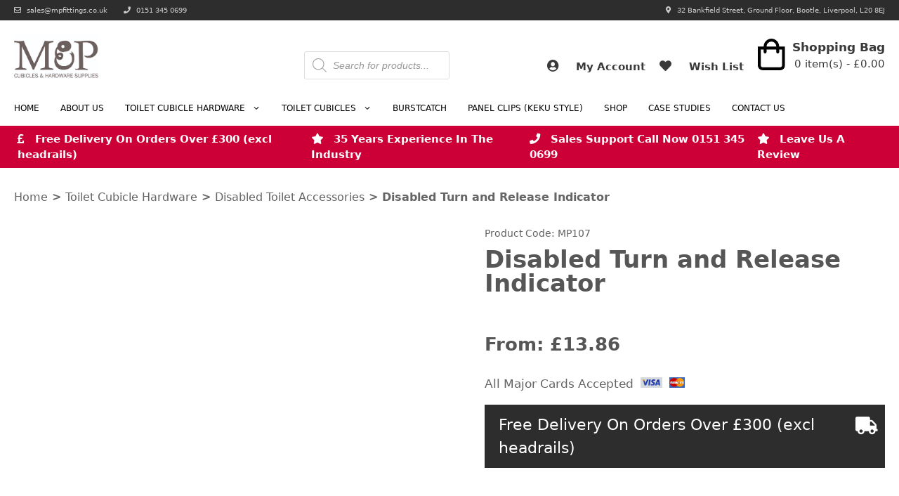

--- FILE ---
content_type: text/html; charset=UTF-8
request_url: https://mpfittings.co.uk/disabled-turn-and-release-indicator/
body_size: 38563
content:
<!DOCTYPE html><html lang="en-GB"><head><script data-no-optimize="1">var litespeed_docref=sessionStorage.getItem("litespeed_docref");litespeed_docref&&(Object.defineProperty(document,"referrer",{get:function(){return litespeed_docref}}),sessionStorage.removeItem("litespeed_docref"));</script> <script type="litespeed/javascript">window.dataLayer=window.dataLayer||[];function gtag(){dataLayer.push(arguments)}
gtag("consent","default",{ad_storage:"denied",ad_user_data:"denied",ad_personalization:"denied",analytics_storage:"denied",functionality_storage:"denied",personalization_storage:"denied",security_storage:"granted",wait_for_update:2000,});gtag("set","ads_data_redaction",!0);gtag("set","url_passthrough",!1)</script>  <script type="litespeed/javascript">(function(w,d,s,l,i){w[l]=w[l]||[];w[l].push({'gtm.start':new Date().getTime(),event:'gtm.js'});var f=d.getElementsByTagName(s)[0],j=d.createElement(s),dl=l!='dataLayer'?'&l='+l:'';j.async=!0;j.src='https://www.googletagmanager.com/gtm.js?id='+i+dl;f.parentNode.insertBefore(j,f)})(window,document,'script','dataLayer','GTM-P28PPZS')</script> <meta charset="UTF-8"><link rel="profile" href="https://gmpg.org/xfn/11"><meta name='robots' content='index, follow, max-image-preview:large, max-snippet:-1, max-video-preview:-1' /> <script data-cfasync="false" data-pagespeed-no-defer>var gtm4wp_datalayer_name = "dataLayer";
	var dataLayer = dataLayer || [];</script> <meta name="viewport" content="width=device-width, initial-scale=1"><title>Disabled Turn and Release Indicator - M&amp;P Fittings</title><meta name="description" content="Ensure accessibility and safety with our disabled turn and release indicator. High-quality disabled toilet cubicle hardware. Shop now at M&amp;P Fittings." /><link rel="canonical" href="https://mpfittings.co.uk/disabled-turn-and-release-indicator/" /><meta property="og:locale" content="en_GB" /><meta property="og:type" content="article" /><meta property="og:title" content="Disabled Turn and Release Indicator - M&amp;P Fittings" /><meta property="og:description" content="Ensure accessibility and safety with our disabled turn and release indicator. High-quality disabled toilet cubicle hardware. Shop now at M&amp;P Fittings." /><meta property="og:url" content="https://mpfittings.co.uk/disabled-turn-and-release-indicator/" /><meta property="og:site_name" content="M&amp;P Fittings" /><meta property="article:modified_time" content="2024-06-03T10:46:52+00:00" /><meta property="og:image" content="https://mpfittings.co.uk/wp-content/uploads/2020/03/A9710b-600x600-1.jpg" /><meta property="og:image:width" content="600" /><meta property="og:image:height" content="600" /><meta property="og:image:type" content="image/jpeg" /><meta name="twitter:card" content="summary_large_image" /><meta name="twitter:label1" content="Estimated reading time" /><meta name="twitter:data1" content="1 minute" /><link rel='dns-prefetch' href='//cdn.jsdelivr.net' /><link rel='dns-prefetch' href='//cdnjs.cloudflare.com' /><link rel='dns-prefetch' href='//use.fontawesome.com' /><link href='https://fonts.gstatic.com' crossorigin rel='preconnect' /><link href='https://fonts.googleapis.com' crossorigin rel='preconnect' /><link rel="alternate" type="application/rss+xml" title="M&amp;P Fittings &raquo; Feed" href="https://mpfittings.co.uk/feed/" /><link rel="alternate" type="application/rss+xml" title="M&amp;P Fittings &raquo; Comments Feed" href="https://mpfittings.co.uk/comments/feed/" /><link rel="alternate" type="application/rss+xml" title="M&amp;P Fittings &raquo; Disabled Turn and Release Indicator Comments Feed" href="https://mpfittings.co.uk/disabled-turn-and-release-indicator/feed/" /><link rel="alternate" title="oEmbed (JSON)" type="application/json+oembed" href="https://mpfittings.co.uk/wp-json/oembed/1.0/embed?url=https%3A%2F%2Fmpfittings.co.uk%2Fdisabled-turn-and-release-indicator%2F" /><link rel="alternate" title="oEmbed (XML)" type="text/xml+oembed" href="https://mpfittings.co.uk/wp-json/oembed/1.0/embed?url=https%3A%2F%2Fmpfittings.co.uk%2Fdisabled-turn-and-release-indicator%2F&#038;format=xml" /><style id="litespeed-ccss">img:is([sizes=auto i],[sizes^="auto,"i]){contain-intrinsic-size:3000px 1500px}ul{box-sizing:border-box}.entry-content{counter-reset:footnotes}:root{--wp-block-synced-color:#7a00df;--wp-block-synced-color--rgb:122,0,223;--wp-bound-block-color:var(--wp-block-synced-color);--wp-editor-canvas-background:#ddd;--wp-admin-theme-color:#007cba;--wp-admin-theme-color--rgb:0,124,186;--wp-admin-theme-color-darker-10:#006ba1;--wp-admin-theme-color-darker-10--rgb:0,107,160.5;--wp-admin-theme-color-darker-20:#005a87;--wp-admin-theme-color-darker-20--rgb:0,90,135;--wp-admin-border-width-focus:2px}:root{--wp--preset--font-size--normal:16px;--wp--preset--font-size--huge:42px}.screen-reader-text{border:0;clip-path:inset(50%);height:1px;margin:-1px;overflow:hidden;padding:0;position:absolute;width:1px;word-wrap:normal!important}:root{--wp--preset--aspect-ratio--square:1;--wp--preset--aspect-ratio--4-3:4/3;--wp--preset--aspect-ratio--3-4:3/4;--wp--preset--aspect-ratio--3-2:3/2;--wp--preset--aspect-ratio--2-3:2/3;--wp--preset--aspect-ratio--16-9:16/9;--wp--preset--aspect-ratio--9-16:9/16;--wp--preset--color--black:#000000;--wp--preset--color--cyan-bluish-gray:#abb8c3;--wp--preset--color--white:#ffffff;--wp--preset--color--pale-pink:#f78da7;--wp--preset--color--vivid-red:#cf2e2e;--wp--preset--color--luminous-vivid-orange:#ff6900;--wp--preset--color--luminous-vivid-amber:#fcb900;--wp--preset--color--light-green-cyan:#7bdcb5;--wp--preset--color--vivid-green-cyan:#00d084;--wp--preset--color--pale-cyan-blue:#8ed1fc;--wp--preset--color--vivid-cyan-blue:#0693e3;--wp--preset--color--vivid-purple:#9b51e0;--wp--preset--color--contrast:var(--contrast);--wp--preset--color--contrast-2:var(--contrast-2);--wp--preset--color--contrast-3:var(--contrast-3);--wp--preset--color--base:var(--base);--wp--preset--color--base-2:var(--base-2);--wp--preset--color--base-3:var(--base-3);--wp--preset--color--accent:var(--accent);--wp--preset--gradient--vivid-cyan-blue-to-vivid-purple:linear-gradient(135deg,rgb(6,147,227) 0%,rgb(155,81,224) 100%);--wp--preset--gradient--light-green-cyan-to-vivid-green-cyan:linear-gradient(135deg,rgb(122,220,180) 0%,rgb(0,208,130) 100%);--wp--preset--gradient--luminous-vivid-amber-to-luminous-vivid-orange:linear-gradient(135deg,rgb(252,185,0) 0%,rgb(255,105,0) 100%);--wp--preset--gradient--luminous-vivid-orange-to-vivid-red:linear-gradient(135deg,rgb(255,105,0) 0%,rgb(207,46,46) 100%);--wp--preset--gradient--very-light-gray-to-cyan-bluish-gray:linear-gradient(135deg,rgb(238,238,238) 0%,rgb(169,184,195) 100%);--wp--preset--gradient--cool-to-warm-spectrum:linear-gradient(135deg,rgb(74,234,220) 0%,rgb(151,120,209) 20%,rgb(207,42,186) 40%,rgb(238,44,130) 60%,rgb(251,105,98) 80%,rgb(254,248,76) 100%);--wp--preset--gradient--blush-light-purple:linear-gradient(135deg,rgb(255,206,236) 0%,rgb(152,150,240) 100%);--wp--preset--gradient--blush-bordeaux:linear-gradient(135deg,rgb(254,205,165) 0%,rgb(254,45,45) 50%,rgb(107,0,62) 100%);--wp--preset--gradient--luminous-dusk:linear-gradient(135deg,rgb(255,203,112) 0%,rgb(199,81,192) 50%,rgb(65,88,208) 100%);--wp--preset--gradient--pale-ocean:linear-gradient(135deg,rgb(255,245,203) 0%,rgb(182,227,212) 50%,rgb(51,167,181) 100%);--wp--preset--gradient--electric-grass:linear-gradient(135deg,rgb(202,248,128) 0%,rgb(113,206,126) 100%);--wp--preset--gradient--midnight:linear-gradient(135deg,rgb(2,3,129) 0%,rgb(40,116,252) 100%);--wp--preset--font-size--small:13px;--wp--preset--font-size--medium:20px;--wp--preset--font-size--large:36px;--wp--preset--font-size--x-large:42px;--wp--preset--spacing--20:0.44rem;--wp--preset--spacing--30:0.67rem;--wp--preset--spacing--40:1rem;--wp--preset--spacing--50:1.5rem;--wp--preset--spacing--60:2.25rem;--wp--preset--spacing--70:3.38rem;--wp--preset--spacing--80:5.06rem;--wp--preset--shadow--natural:6px 6px 9px rgba(0, 0, 0, 0.2);--wp--preset--shadow--deep:12px 12px 50px rgba(0, 0, 0, 0.4);--wp--preset--shadow--sharp:6px 6px 0px rgba(0, 0, 0, 0.2);--wp--preset--shadow--outlined:6px 6px 0px -3px rgb(255, 255, 255), 6px 6px rgb(0, 0, 0);--wp--preset--shadow--crisp:6px 6px 0px rgb(0, 0, 0)}.wpcf7 .hidden-fields-container{display:none}.wpcf7 form .wpcf7-response-output{margin:2em .5em 1em;padding:.2em 1em;border:2px solid #00a0d2}.wpcf7 form.init .wpcf7-response-output{display:none}.wpcf7-list-item-label::before,.wpcf7-list-item-label::after{content:" "}.single-product .product_meta .wo_productcode{display:block}button.pswp__button{box-shadow:none!important;background-image:url(/wp-content/plugins/woocommerce/assets/css/photoswipe/default-skin/default-skin.png)!important}button.pswp__button,button.pswp__button--arrow--left::before,button.pswp__button--arrow--right::before{background-color:transparent!important}button.pswp__button--arrow--left,button.pswp__button--arrow--right{background-image:none!important}.pswp{display:none;position:absolute;width:100%;height:100%;left:0;top:0;overflow:hidden;-ms-touch-action:none;touch-action:none;z-index:1500;-webkit-text-size-adjust:100%;-webkit-backface-visibility:hidden;outline:0}.pswp *{-webkit-box-sizing:border-box;box-sizing:border-box}.pswp__bg{position:absolute;left:0;top:0;width:100%;height:100%;background:#000;opacity:0;-webkit-transform:translateZ(0);transform:translateZ(0);-webkit-backface-visibility:hidden;will-change:opacity}.pswp__scroll-wrap{position:absolute;left:0;top:0;width:100%;height:100%;overflow:hidden}.pswp__container{-ms-touch-action:none;touch-action:none;position:absolute;left:0;right:0;top:0;bottom:0}.pswp__container{-webkit-touch-callout:none}.pswp__bg{will-change:opacity}.pswp__container{-webkit-backface-visibility:hidden}.pswp__item{position:absolute;left:0;right:0;top:0;bottom:0;overflow:hidden}.pswp__button{width:44px;height:44px;position:relative;background:0 0;overflow:visible;-webkit-appearance:none;display:block;border:0;padding:0;margin:0;float:right;opacity:.75;-webkit-box-shadow:none;box-shadow:none}.pswp__button::-moz-focus-inner{padding:0;border:0}.pswp__button,.pswp__button--arrow--left:before,.pswp__button--arrow--right:before{background:url(/wp-content/plugins/woocommerce/assets/css/photoswipe/default-skin/default-skin.png)0 0 no-repeat;background-size:264px 88px;width:44px;height:44px}.pswp__button--close{background-position:0-44px}.pswp__button--share{background-position:-44px -44px}.pswp__button--fs{display:none}.pswp__button--zoom{display:none;background-position:-88px 0}.pswp__button--arrow--left,.pswp__button--arrow--right{background:0 0;top:50%;margin-top:-50px;width:70px;height:100px;position:absolute}.pswp__button--arrow--left{left:0}.pswp__button--arrow--right{right:0}.pswp__button--arrow--left:before,.pswp__button--arrow--right:before{content:"";top:35px;background-color:rgb(0 0 0/.3);height:30px;width:32px;position:absolute}.pswp__button--arrow--left:before{left:6px;background-position:-138px -44px}.pswp__button--arrow--right:before{right:6px;background-position:-94px -44px}.pswp__share-modal{display:block;background:rgb(0 0 0/.5);width:100%;height:100%;top:0;left:0;padding:10px;position:absolute;z-index:1600;opacity:0;-webkit-backface-visibility:hidden;will-change:opacity}.pswp__share-modal--hidden{display:none}.pswp__share-tooltip{z-index:1620;position:absolute;background:#fff;top:56px;border-radius:2px;display:block;width:auto;right:44px;-webkit-box-shadow:0 2px 5px rgb(0 0 0/.25);box-shadow:0 2px 5px rgb(0 0 0/.25);-webkit-transform:translateY(6px);-ms-transform:translateY(6px);transform:translateY(6px);-webkit-backface-visibility:hidden;will-change:transform}.pswp__counter{position:absolute;left:0;top:0;height:44px;font-size:13px;line-height:44px;color:#fff;opacity:.75;padding:0 10px}.pswp__caption{position:absolute;left:0;bottom:0;width:100%;min-height:44px}.pswp__caption__center{text-align:left;max-width:420px;margin:0 auto;font-size:13px;padding:10px;line-height:20px;color:#ccc}.pswp__preloader{width:44px;height:44px;position:absolute;top:0;left:50%;margin-left:-22px;opacity:0;will-change:opacity;direction:ltr}.pswp__preloader__icn{width:20px;height:20px;margin:12px}@media screen and (max-width:1024px){.pswp__preloader{position:relative;left:auto;top:auto;margin:0;float:right}}.pswp__ui{-webkit-font-smoothing:auto;visibility:visible;opacity:1;z-index:1550}.pswp__top-bar{position:absolute;left:0;top:0;height:44px;width:100%}.pswp__caption,.pswp__top-bar{-webkit-backface-visibility:hidden;will-change:opacity}.pswp__caption,.pswp__top-bar{background-color:rgb(0 0 0/.5)}.pswp__ui--hidden .pswp__button--arrow--left,.pswp__ui--hidden .pswp__button--arrow--right,.pswp__ui--hidden .pswp__caption,.pswp__ui--hidden .pswp__top-bar{opacity:.001}:root{--woocommerce:#7F54B3;--wc-green:#7ad03a;--wc-red:#a00;--wc-orange:#ffba00;--wc-blue:#2ea2cc;--wc-primary:#7F54B3;--wc-primary-text:white;--wc-secondary:#e9e6ed;--wc-secondary-text:#515151;--wc-highlight:#b3af54;--wc-highligh-text:white;--wc-content-bg:#fff;--wc-subtext:#767676}.woocommerce img,.woocommerce-page img{height:auto;max-width:100%}.woocommerce #content div.product div.images,.woocommerce div.product div.images,.woocommerce-page #content div.product div.images,.woocommerce-page div.product div.images{float:left;width:48%}.woocommerce #content div.product div.summary,.woocommerce div.product div.summary,.woocommerce-page #content div.product div.summary,.woocommerce-page div.product div.summary{float:right;width:48%;clear:none}.woocommerce #content div.product .woocommerce-tabs ul.tabs li,.woocommerce div.product .woocommerce-tabs ul.tabs li,.woocommerce-page #content div.product .woocommerce-tabs ul.tabs li,.woocommerce-page div.product .woocommerce-tabs ul.tabs li{display:inline-block}@media only screen and (max-width:768px){:root{--woocommerce:#7F54B3;--wc-green:#7ad03a;--wc-red:#a00;--wc-orange:#ffba00;--wc-blue:#2ea2cc;--wc-primary:#7F54B3;--wc-primary-text:white;--wc-secondary:#e9e6ed;--wc-secondary-text:#515151;--wc-highlight:#b3af54;--wc-highligh-text:white;--wc-content-bg:#fff;--wc-subtext:#767676}.woocommerce #content div.product div.images,.woocommerce #content div.product div.summary,.woocommerce div.product div.images,.woocommerce div.product div.summary,.woocommerce-page #content div.product div.images,.woocommerce-page #content div.product div.summary,.woocommerce-page div.product div.images,.woocommerce-page div.product div.summary{float:none;width:100%}}:root{--woocommerce:#7F54B3;--wc-green:#7ad03a;--wc-red:#a00;--wc-orange:#ffba00;--wc-blue:#2ea2cc;--wc-primary:#7F54B3;--wc-primary-text:white;--wc-secondary:#e9e6ed;--wc-secondary-text:#515151;--wc-highlight:#b3af54;--wc-highligh-text:white;--wc-content-bg:#fff;--wc-subtext:#767676}.screen-reader-text{clip:rect(1px,1px,1px,1px);height:1px;overflow:hidden;position:absolute!important;width:1px;word-wrap:normal!important}.woocommerce .woocommerce-breadcrumb{margin:0 0 1em;padding:0;font-size:.92em;color:#767676}.woocommerce .woocommerce-breadcrumb::after,.woocommerce .woocommerce-breadcrumb::before{content:" ";display:table}.woocommerce .woocommerce-breadcrumb::after{clear:both}.woocommerce .woocommerce-breadcrumb a{color:#767676}.woocommerce div.product{margin-bottom:0;position:relative}.woocommerce div.product .product_title{clear:none;margin-top:0;padding:0}.woocommerce div.product p.price{color:#b3af54;font-size:1.25em}.woocommerce div.product div.images{margin-bottom:2em}.woocommerce div.product div.images img{display:block;width:100%;height:auto;box-shadow:none}.woocommerce div.product div.images.woocommerce-product-gallery{position:relative}.woocommerce div.product div.images .woocommerce-product-gallery__wrapper{margin:0;padding:0}.woocommerce div.product div.images .woocommerce-product-gallery__image:nth-child(n+2){width:25%;display:inline-block}.woocommerce div.product div.summary{margin-bottom:2em}.woocommerce div.product .woocommerce-tabs ul.tabs li{border:1px solid #cfc8d8;background-color:#e9e6ed;color:#515151;display:inline-block;position:relative;z-index:0;border-radius:4px 4px 0 0;margin:0-5px;padding:0 1em}.woocommerce div.product .woocommerce-tabs ul.tabs li a{display:inline-block;padding:.5em 0;font-weight:700;color:#515151;text-decoration:none}.woocommerce div.product .woocommerce-tabs ul.tabs li::after,.woocommerce div.product .woocommerce-tabs ul.tabs li::before{border:1px solid #cfc8d8;position:absolute;bottom:-1px;width:5px;height:5px;content:" ";box-sizing:border-box}.woocommerce div.product .woocommerce-tabs ul.tabs li::before{left:-5px;border-bottom-right-radius:4px;border-width:0 1px 1px 0;box-shadow:2px 2px 0#e9e6ed}.woocommerce div.product .woocommerce-tabs ul.tabs li::after{right:-5px;border-bottom-left-radius:4px;border-width:0 0 1px 1px;box-shadow:-2px 2px 0#e9e6ed}.woocommerce div.product form.cart{margin-bottom:2em}.woocommerce div.product form.cart::after,.woocommerce div.product form.cart::before{content:" ";display:table}.woocommerce div.product form.cart::after{clear:both}.woocommerce div.product form.cart .variations{margin-bottom:1em;border:0;width:100%}.woocommerce div.product form.cart .variations label{font-weight:700;text-align:left}.woocommerce #reviews #comments h2{clear:none}.woocommerce #review_form #respond p{margin:0 0 10px}.woocommerce #review_form #respond .form-submit input{left:auto}.woocommerce #review_form #respond textarea{box-sizing:border-box;width:100%}:root{--woocommerce:#7F54B3;--wc-green:#7ad03a;--wc-red:#a00;--wc-orange:#ffba00;--wc-blue:#2ea2cc;--wc-primary:#7F54B3;--wc-primary-text:white;--wc-secondary:#e9e6ed;--wc-secondary-text:#515151;--wc-highlight:#b3af54;--wc-highligh-text:white;--wc-content-bg:#fff;--wc-subtext:#767676}.yith-wcwl-add-to-wishlist{margin-top:10px}:root{--color-add-to-wishlist-background:#333333;--color-add-to-wishlist-text:#FFFFFF;--color-add-to-wishlist-border:#333333;--color-add-to-wishlist-background-hover:#333333;--color-add-to-wishlist-text-hover:#FFFFFF;--color-add-to-wishlist-border-hover:#333333;--rounded-corners-radius:16px;--color-add-to-cart-background:#333333;--color-add-to-cart-text:#FFFFFF;--color-add-to-cart-border:#333333;--color-add-to-cart-background-hover:#4F4F4F;--color-add-to-cart-text-hover:#FFFFFF;--color-add-to-cart-border-hover:#4F4F4F;--add-to-cart-rounded-corners-radius:16px;--color-button-style-1-background:#333333;--color-button-style-1-text:#FFFFFF;--color-button-style-1-border:#333333;--color-button-style-1-background-hover:#4F4F4F;--color-button-style-1-text-hover:#FFFFFF;--color-button-style-1-border-hover:#4F4F4F;--color-button-style-2-background:#333333;--color-button-style-2-text:#FFFFFF;--color-button-style-2-border:#333333;--color-button-style-2-background-hover:#4F4F4F;--color-button-style-2-text-hover:#FFFFFF;--color-button-style-2-border-hover:#4F4F4F;--color-wishlist-table-background:#FFFFFF;--color-wishlist-table-text:#6d6c6c;--color-wishlist-table-border:#FFFFFF;--color-headers-background:#F4F4F4;--color-share-button-color:#FFFFFF;--color-share-button-color-hover:#FFFFFF;--color-fb-button-background:#39599E;--color-fb-button-background-hover:#595A5A;--color-tw-button-background:#45AFE2;--color-tw-button-background-hover:#595A5A;--color-pr-button-background:#AB2E31;--color-pr-button-background-hover:#595A5A;--color-em-button-background:#FBB102;--color-em-button-background-hover:#595A5A;--color-wa-button-background:#00A901;--color-wa-button-background-hover:#595A5A;--feedback-duration:3s}:root{--color-add-to-wishlist-background:#333333;--color-add-to-wishlist-text:#FFFFFF;--color-add-to-wishlist-border:#333333;--color-add-to-wishlist-background-hover:#333333;--color-add-to-wishlist-text-hover:#FFFFFF;--color-add-to-wishlist-border-hover:#333333;--rounded-corners-radius:16px;--color-add-to-cart-background:#333333;--color-add-to-cart-text:#FFFFFF;--color-add-to-cart-border:#333333;--color-add-to-cart-background-hover:#4F4F4F;--color-add-to-cart-text-hover:#FFFFFF;--color-add-to-cart-border-hover:#4F4F4F;--add-to-cart-rounded-corners-radius:16px;--color-button-style-1-background:#333333;--color-button-style-1-text:#FFFFFF;--color-button-style-1-border:#333333;--color-button-style-1-background-hover:#4F4F4F;--color-button-style-1-text-hover:#FFFFFF;--color-button-style-1-border-hover:#4F4F4F;--color-button-style-2-background:#333333;--color-button-style-2-text:#FFFFFF;--color-button-style-2-border:#333333;--color-button-style-2-background-hover:#4F4F4F;--color-button-style-2-text-hover:#FFFFFF;--color-button-style-2-border-hover:#4F4F4F;--color-wishlist-table-background:#FFFFFF;--color-wishlist-table-text:#6d6c6c;--color-wishlist-table-border:#FFFFFF;--color-headers-background:#F4F4F4;--color-share-button-color:#FFFFFF;--color-share-button-color-hover:#FFFFFF;--color-fb-button-background:#39599E;--color-fb-button-background-hover:#595A5A;--color-tw-button-background:#45AFE2;--color-tw-button-background-hover:#595A5A;--color-pr-button-background:#AB2E31;--color-pr-button-background-hover:#595A5A;--color-em-button-background:#FBB102;--color-em-button-background-hover:#595A5A;--color-wa-button-background:#00A901;--color-wa-button-background-hover:#595A5A;--feedback-duration:3s}.dgwt-wcas-search-wrapp{position:relative;line-height:100%;display:block;color:#444;min-width:230px;width:100%;text-align:left;margin:0 auto;-webkit-box-sizing:border-box;-moz-box-sizing:border-box;box-sizing:border-box}.dgwt-wcas-search-wrapp *{-webkit-box-sizing:border-box;-moz-box-sizing:border-box;box-sizing:border-box}.dgwt-wcas-search-form{margin:0;padding:0;width:100%}input[type=search].dgwt-wcas-search-input{-webkit-box-shadow:none;box-shadow:none;margin:0;-webkit-appearance:textfield;text-align:left}[type=search].dgwt-wcas-search-input::-ms-clear{display:none}[type=search].dgwt-wcas-search-input::-webkit-search-decoration{-webkit-appearance:none}[type=search].dgwt-wcas-search-input::-webkit-search-cancel-button{display:none}.dgwt-wcas-ico-magnifier{bottom:0;left:0;margin:auto;position:absolute;right:0;top:0;height:65%;display:block}.dgwt-wcas-preloader{height:100%;position:absolute;right:0;top:0;width:40px;z-index:-1;background-repeat:no-repeat;background-position:right 15px center;background-size:auto 44%}.dgwt-wcas-voice-search{position:absolute;right:0;top:0;height:100%;width:40px;z-index:1;opacity:.5;align-items:center;justify-content:center;display:none}.screen-reader-text{clip:rect(1px,1px,1px,1px);height:1px;overflow:hidden;position:absolute!important;width:1px}.dgwt-wcas-sf-wrapp:after,.dgwt-wcas-sf-wrapp:before{content:"";display:table}.dgwt-wcas-sf-wrapp:after{clear:both}.dgwt-wcas-sf-wrapp{zoom:1;width:100%;max-width:100vw;margin:0;position:relative;background:0 0}.dgwt-wcas-sf-wrapp input[type=search].dgwt-wcas-search-input{width:100%;height:40px;font-size:14px;line-height:100%;padding:10px 15px;margin:0;background:#fff;border:1px solid #ddd;border-radius:3px;-webkit-border-radius:3px;-webkit-appearance:none;box-sizing:border-box}.dgwt-wcas-sf-wrapp input[type=search].dgwt-wcas-search-input::-webkit-input-placeholder{color:#999;font-weight:400;font-style:italic;line-height:normal}.dgwt-wcas-sf-wrapp input[type=search].dgwt-wcas-search-input:-moz-placeholder{color:#999;font-weight:400;font-style:italic;line-height:normal}.dgwt-wcas-sf-wrapp input[type=search].dgwt-wcas-search-input::-moz-placeholder{color:#999;font-weight:400;font-style:italic;line-height:normal}.dgwt-wcas-sf-wrapp input[type=search].dgwt-wcas-search-input:-ms-input-placeholder{color:#999;font-weight:400;font-style:italic;line-height:normal}.dgwt-wcas-ico-magnifier{max-width:20px}.dgwt-wcas-no-submit .dgwt-wcas-ico-magnifier{height:50%;margin:auto;max-height:20px;width:100%;max-width:20px;left:12px;right:auto;opacity:.5;fill:#444}.dgwt-wcas-no-submit .dgwt-wcas-sf-wrapp input[type=search].dgwt-wcas-search-input{padding:10px 15px 10px 40px}.fab,.far,.fas{-moz-osx-font-smoothing:grayscale;-webkit-font-smoothing:antialiased;display:inline-block;font-style:normal;font-variant:normal;text-rendering:auto;line-height:1}.fa-envelope:before{content:""}.fa-facebook-f:before{content:""}.fa-heart:before{content:""}.fa-instagram:before{content:""}.fa-linkedin-in:before{content:""}.fa-map-marker-alt:before{content:""}.fa-phone:before{content:""}.fa-pound-sign:before{content:""}.fa-star:before{content:""}.fa-truck:before{content:""}.fa-twitter:before{content:""}.fa-user-circle:before{content:""}.fa-youtube:before{content:""}.fab{font-family:"Font Awesome 5 Brands"}.far{font-weight:400}.far,.fas{font-family:"Font Awesome 5 Free"}.fas{font-weight:900}.grid-100:after,.grid-100:before,.grid-container:after,.grid-container:before,[class*=mobile-grid-]:after,[class*=mobile-grid-]:before,[class*=tablet-grid-]:after,[class*=tablet-grid-]:before{content:".";display:block;overflow:hidden;visibility:hidden;font-size:0;line-height:0;width:0;height:0}.grid-100:after,.grid-container:after,[class*=mobile-grid-]:after,[class*=tablet-grid-]:after{clear:both}.grid-container{margin-left:auto;margin-right:auto;max-width:1200px;padding-left:10px;padding-right:10px}.grid-100,[class*=mobile-grid-],[class*=tablet-grid-]{box-sizing:border-box;padding-left:10px;padding-right:10px}.grid-parent{padding-left:0;padding-right:0}@media (max-width:767px){.mobile-grid-100{clear:both;width:100%}}@media (min-width:768px) and (max-width:1024px){.tablet-grid-100{clear:both;width:100%}}@media (min-width:1025px){.grid-100{clear:both;width:100%}}a,body,div,fieldset,form,h1,h2,h3,html,label,li,p,span,ul{border:0;margin:0;padding:0}html{font-family:sans-serif;-webkit-text-size-adjust:100%;-ms-text-size-adjust:100%}article,header,main,nav,section{display:block}ul{list-style:none}a{background-color:#fff0}a img{border:0}body,button,input,textarea{font-family:-apple-system,system-ui,BlinkMacSystemFont,"Segoe UI",Helvetica,Arial,sans-serif,"Apple Color Emoji","Segoe UI Emoji","Segoe UI Symbol";font-weight:400;text-transform:none;font-size:17px;line-height:1.5}p{margin-bottom:1.5em}h1,h2,h3{font-family:inherit;font-size:100%;font-style:inherit;font-weight:inherit}fieldset{padding:0;border:0;min-width:inherit}h1{font-size:42px;margin-bottom:20px;line-height:1.2em;font-weight:400;text-transform:none}h2{font-size:35px;margin-bottom:20px;line-height:1.2em;font-weight:400;text-transform:none}h3{font-size:29px;margin-bottom:20px;line-height:1.2em;font-weight:400;text-transform:none}ul{margin:0 0 1.5em 3em}ul{list-style:disc}li>ul{margin-bottom:0;margin-left:1.5em}i{font-style:italic}img{height:auto;max-width:100%}button,input,textarea{font-size:100%;margin:0;vertical-align:baseline}button{border:1px solid #fff0;background:#55555e;-webkit-appearance:button;padding:10px 20px;color:#fff}input[type=radio]{box-sizing:border-box;padding:0}input[type=search]{-webkit-appearance:textfield;box-sizing:content-box}input[type=search]::-webkit-search-decoration{-webkit-appearance:none}button::-moz-focus-inner,input::-moz-focus-inner{border:0;padding:0}input[type=search],textarea{background:#fafafa;color:#666;border:1px solid #ccc;border-radius:0;padding:10px 15px;box-sizing:border-box;max-width:100%}textarea{overflow:auto;vertical-align:top;width:100%}a{text-decoration:none}.screen-reader-text{border:0;clip:rect(1px,1px,1px,1px);-webkit-clip-path:inset(50%);clip-path:inset(50%);height:1px;margin:-1px;overflow:hidden;padding:0;position:absolute!important;width:1px;word-wrap:normal!important}.entry-content:after,.inside-header:not(.grid-container):after,.inside-navigation:not(.grid-container):after,.site-content:after,.site-header:after{content:"";display:table;clear:both}.main-navigation{z-index:100;padding:0;clear:both;display:block}.main-navigation a{display:block;text-decoration:none;font-weight:400;text-transform:none;font-size:15px}.main-navigation ul{list-style:none;margin:0;padding-left:0}.main-navigation .main-nav ul li a{padding-left:20px;padding-right:20px;line-height:60px}.inside-navigation{position:relative}.main-navigation li{float:left;position:relative}.main-navigation .mobile-bar-items a{padding-left:20px;padding-right:20px;line-height:60px}.main-navigation ul ul{display:block;box-shadow:1px 1px 0 rgb(0 0 0/.1);float:left;position:absolute;left:-99999px;opacity:0;z-index:99999;width:200px;text-align:left;top:auto;height:0;overflow:hidden}.main-navigation ul ul a{display:block}.main-navigation ul ul li{width:100%}.main-navigation .main-nav ul ul li a{line-height:normal;padding:10px 20px;font-size:14px}.main-navigation .main-nav ul li.menu-item-has-children>a{padding-right:0;position:relative}.menu-item-has-children .dropdown-menu-toggle{display:inline-block;height:100%;clear:both;padding-right:20px;padding-left:10px}.site-header{position:relative}.inside-header{padding:20px 40px}.site-logo{display:inline-block;max-width:100%}.site-header .header-image{vertical-align:middle}.entry-summary:not(:first-child){margin-top:2em}.site-content{word-wrap:break-word}.entry-title{margin-bottom:0}.entry-summary>p:last-child{margin-bottom:0}.comment-form input{margin-bottom:10px}#cancel-comment-reply-link{padding-left:10px}.separate-containers .inside-article{padding:40px}.separate-containers .site-main>*{margin-bottom:20px}.separate-containers .site-main{margin:20px}.separate-containers.no-sidebar .site-main{margin-left:0;margin-right:0}.separate-containers .site-main>:last-child{margin-bottom:0}.gp-icon{display:inline-flex;align-self:center}.gp-icon svg{height:1em;width:1em;top:.125em;position:relative;fill:currentColor}.icon-menu-bars svg:nth-child(2){display:none}.container.grid-container{width:auto}.menu-toggle,.mobile-bar-items{display:none}.menu-toggle{padding:0 20px;line-height:60px;margin:0;font-weight:400;text-transform:none;font-size:15px}button.menu-toggle{background-color:#fff0;width:100%;border:0;text-align:center}.menu-toggle .mobile-menu{padding-left:3px}.menu-toggle .gp-icon+.mobile-menu{padding-left:9px}.mobile-bar-items{display:none;position:absolute;right:0;top:0;z-index:21;list-style-type:none}.mobile-bar-items a{display:inline-block}@media (max-width:768px){.inside-header>:not(:last-child):not(.main-navigation){margin-bottom:20px}.site-header{text-align:center}.content-area{float:none;width:100%;left:0;right:0}.site-main{margin-left:0!important;margin-right:0!important}}body{background-color:#fff;color:#4c4c4c}a{color:#020000}a:visited{color:#a00030}body .grid-container{max-width:2000px}.site-header .header-image{width:120px}:root{--contrast:#222222;--contrast-2:#575760;--contrast-3:#b2b2be;--base:#f0f0f0;--base-2:#f7f8f9;--base-3:#ffffff;--accent:#1e73be}body,button,input,textarea{font-family:"Montserrat",sans-serif}body{line-height:1.5}.main-navigation .main-nav ul ul li a{font-size:14px}h1{font-weight:300;font-size:40px}h2{font-weight:300;font-size:30px}h3{font-size:20px}@media (max-width:768px){h1{font-size:30px}h2{font-size:25px}}.site-header{background-color:#fff;color:#3a3a3a}.site-header a{color:#3a3a3a}.main-navigation,.main-navigation ul ul{background-color:#fff}.main-navigation .main-nav ul li a,.main-navigation .menu-toggle{color:#020202}.main-navigation .mobile-bar-items a{color:#020202}.main-navigation .main-nav ul li[class*="current-menu-"]>a{color:#020202;background-color:#fff}.main-navigation ul ul{background-color:#3f3f3f}.main-navigation .main-nav ul ul li a{color:#fff}.main-navigation .main-nav ul ul li[class*="current-menu-"]>a{color:#fff;background-color:#4f4f4f}.separate-containers .inside-article{color:#565656;background-color:#fff}.inside-article a{color:#020202}input[type="search"],textarea{color:#666;background-color:#fafafa;border-color:#ccc}button{color:#020202;background-color:#efefef}:root{--gp-search-modal-bg-color:var(--base-3);--gp-search-modal-text-color:var(--contrast);--gp-search-modal-overlay-bg-color:rgba(0,0,0,0.2)}.inside-header{padding:40px}.separate-containers .inside-article{padding:0}.separate-containers .site-main>*{margin-bottom:0}.separate-containers .site-main{margin:0}.main-navigation .main-nav ul li a,.menu-toggle,.main-navigation .mobile-bar-items a{padding-left:5px;padding-right:5px;line-height:50px}.main-navigation .main-nav ul ul li a{padding:10px 5px 10px 5px}.menu-item-has-children .dropdown-menu-toggle{padding-right:5px}@media (max-width:768px){.separate-containers .inside-article{padding:30px}}@media (max-width:950px){.main-navigation .menu-toggle,.main-navigation .mobile-bar-items{display:block}.main-navigation ul{display:none}}.entry-content,.entry-summary{margin-top:0em}button{font-family:inherit}.summary .fa-truck{font-size:1.5em;padding-top:17px}.navIconBar,.socialBarSection{display:none!important}html{box-sizing:border-box}*,*:before,*:after{box-sizing:inherit}body{-webkit-font-smoothing:antialiased;-moz-osx-font-smoothing:grayscale;position:relative;font-family:"Montserrat",-apple-system,system-ui,BlinkMacSystemFont,"Segoe UI",Helvetica,Arial,sans-serif,"Apple Color Emoji","Segoe UI Emoji","Segoe UI Symbol"}body .grid-container{max-width:8000px!important}.inside-header{padding:0}ul{margin:0 0 0 15px}ul li{list-style-type:none;line-height:130%}#main ul li{margin-bottom:10px}label{font-size:12px}textarea,input[type]{outline:none;max-height:157px;padding:10px 15px;border:0}.main-navigation .main-nav ul li{padding-left:0}input:-webkit-autofill{-webkit-box-shadow:0 0 0 1000px #fff inset}h1,h2,h3{margin-bottom:10px;line-height:100%}form input[type=radio]{height:0;width:0;margin-top:0!important;opacity:0}.mpContainer{max-width:1500px;margin-left:auto;margin-right:auto}.mpNoContainer{width:100%;background-color:#2d2d2d;padding-top:7px;padding-bottom:7px}.topBar,.topBar a{color:#cdcdcd;font-size:10px}.topBar a{padding-right:20px}.topBar i{padding-right:5px}.addressTopBar{float:right;padding-right:0}.inside-header{max-width:1500px;margin-left:auto;margin-right:auto;padding-top:20px;padding-bottom:20px;display:grid!important;grid-template-columns:repeat(3,1fr);grid-template-rows:1fr;grid-column-gap:0;grid-row-gap:0;height:100px}.site-logo{width:50%}.headerIcons{align-items:center;display:flex;margin-left:-50%;width:150%}.headerIconsInsider{text-align:right;width:100%}.headerIconsInsider span{padding-left:15px}.headerIconsInsider i{padding-right:5px}.main-navigation{display:flex;justify-content:space-between}.main-navigation .main-nav ul li a{font-weight:500;text-transform:uppercase}.inside-navigation .wc-menu-item .shopping-cart,.inside-navigation .wc-mobile-cart-items .shopping-cart{display:none!important}.main-nav{max-width:1500px;margin-left:auto;margin-right:auto}.menu-item{padding-right:20px}.menu-item a{padding-left:10px;padding-right:10px}.navIconBar{display:flex;align-items:center}.navIconBar span{padding-left:10px}.navIconBar span a{font-size:1.1em;color:#000}.menu-item-51 a{padding-left:0px!important}.promoBarMob{display:none}.promoBar,.promoBar a{background-color:#cc0036;color:#fff;font-weight:600}.promoBar{padding-top:8px;padding-bottom:8px;font-size:.9em}.promoBarContent{display:flex;justify-content:space-between}.promoBarContent i{padding-right:10px}.navFBMobile{display:none}.caseStudiesFlexMobile{color:#fff}.caseStudiesFlexMobile{display:none}.caseStudiesHeader{font-size:1.5em;font-weight:600;margin-bottom:20px}.caseStudiesTitle{font-size:2.5em;font-weight:600;margin-bottom:20px}.caseStudiesText{font-size:1em;opacity:.8;margin-bottom:60px}.caseStudiesButton a{background-color:#fff;color:#ca0036;font-weight:700;padding-top:15px;padding-bottom:15px;padding-left:20px;padding-right:20px}.contactUsSection .wpcf7-form label{font-weight:700;font-size:1em}.contactUsSection .wpcf7-form input,.contactUsSection .wpcf7-form textarea{border:3px solid #cdcdcd;margin-top:0}.wpcf7-list-item-label{display:none}.socialBarSection{border-bottom:1px solid #fff}.socialBar{background-color:#2d2d2d;padding-top:20px;padding-bottom:20px}.socialBarContainer{width:40%;margin-left:auto;margin-right:auto;text-align:center}.socialBarContainer a{color:#fff;font-size:1.75em;padding:10px}.accordion-section h3.acc{font-size:2em;position:relative;padding-top:25px;padding-bottom:25px;font-weight:600;padding-right:10px}.variations .accordion-section h3.acc::after{font-size:1em}.accordion-section h3.acc::after{font-family:"Font Awesome 5 Free";font-weight:800;font-size:1.3em;content:"";position:absolute;right:0}.accordion-section{background-color:#fff}.headerIcons{z-index:9999}.shoppingBagText p{font-size:.9em}.bagTitle{font-size:1em!important;font-weight:600}.hideMobile{font-size:.9em;font-weight:700}.shoppingBag{display:none;position:absolute;background-color:#fff;box-shadow:0 8px 16px 0 rgb(0 0 0/.2);z-index:1;right:0;width:430px;padding-top:20px;padding-bottom:20px;padding-left:30px;padding-right:30px}.headerShoppingBag{position:relative;display:inline-block}.shoppingBagHead{text-align:center;font-size:1.3em;font-weight:700;border-bottom:2px solid #000;padding-bottom:20px}.freeDelivery{display:flex;justify-content:space-between;background-color:#2d2d2d;color:#fff}.freeDelivery p{font-size:.7em;font-weight:700;padding-left:10px;padding-right:10px;padding-top:5px;padding-bottom:5px;margin:0}.shoppingBagText p{margin-bottom:0}.headerShoppingBag{display:flex}.shoppingBagText p{margin-bottom:0}.shoppingBagSpan{display:inline-block}.headerShoppingBag img{height:45px;margin-right:10px}.socialBarIcon i{color:#fff}.single-product .woocommerce-breadcrumb{margin-top:30px}.single-product .woocommerce-breadcrumb{color:#666;font-weight:700}.single-product .woocommerce-breadcrumb a{font-weight:500;color:#636363}.single-product .sales-flash-overlay{margin-top:30px}.single-product .product_title{font-size:2em;font-weight:600}.single-product .price{margin-top:2em!important;font-size:1.5em!important;margin-bottom:5px}.single-product .priceTwo{margin-top:2em!important;font-size:1.5em!important;margin-bottom:5px;font-weight:700}.allCards{color:#636363;margin-bottom:1em}.allCards img{height:15px;width:auto;padding-left:5px}.single-product .entry-summary .freeDelivery p{font-size:1.3em;padding-left:20px;font-weight:500;padding-top:12px;padding-bottom:12px}.single-product .freeDelivery{margin-bottom:30px}.woocommerce div.product div.images img{height:425px;object-fit:contain}.single-product .product_meta{display:none}.single-product .entry-summary{position:relative!important}.single-product .accordion-section h3.acc{font-size:1.3em}.woocommerce div.product .woocommerce-tabs ul.tabs li{border:none!important;background-color:transparent!important;padding-left:0!important;padding-right:2em!important;font-size:1.3em}.tabs li a{color:#cdcdcd!important;margin-bottom:0}.woocommerce-Tabs-panel h2:nth-child(1){display:none!important}.woocommerce-Tabs-panel p{color:#666!important;font-weight:400!important}.additional_information_tab{display:none!important}.single-product .acc label{font-size:1em;font-weight:600}.product .accordion-section>div{border-bottom:solid 2px #000}input[type="radio"]:before{content:"";z-index:0;background:#fff;border:solid 1px #969696;border-radius:50%;width:16px;height:16px;display:block;position:absolute;top:0;left:0}.single_variation_wrap .single_variation{display:none!important}.woocommerce div.product form.cart .variations .value label{font-size:16px}form .variations .value>div{display:-webkit-box;display:-ms-flexbox;display:flex;-webkit-box-orient:horizontal;-webkit-box-direction:reverse;-ms-flex-flow:row-reverse;flex-flow:row-reverse;width:100%;-webkit-box-pack:justify;-ms-flex-pack:justify;justify-content:space-between;padding:5px 10px;margin:5px 0}form .variations input[type=radio]{width:16px;height:16px;opacity:1;position:relative;appearance:none;padding:0}.woocommerce div.product form.cart .variations label{width:100%}.woocommerce-Price-currencySymbol{right:50px!important}.modelNumber{padding-bottom:10px;font-size:.8em;font-weight:500;color:#636363}.sub-menu li{padding-left:0px!important;padding-right:0px!important}.sub-menu li a{padding-left:20px!important;padding-right:20px!important}.wc-tab p{margin-bottom:.5em}.wc-tabs-wrapper a{color:#ca0036;font-weight:700}.fa-truck{padding-top:6px;padding-right:10px}.faq-section{margin-bottom:40px}.dgwt-wcas-search-wrapp{position:relative}.dgwt-wcas-search-form{width:50%;position:absolute;bottom:0}@media (max-width:1520px){.mpContainer,.inside-header{padding-left:20px;padding-right:20px}}@media (max-width:1150px){.single-product .freeDelivery p{font-size:1em}}@media (max-width:1024px){.dgwt-wcas-search-form{width:100%}.inside-header{grid-template-columns:repeat(2,1fr);height:auto}.site-logo{width:100%}.headerIcons{width:200%;text-align:right;display:inline-block;padding-top:10px;margin-left:0}.menu-item{padding-right:10px}.promoBar{font-size:.6em}.caseStudiesFlexMobile{display:block;padding-bottom:50px;margin-bottom:50px;background-image:linear-gradient(to left,#ca0036 50%,#ca0036 50%)!important}.caseStudiesHeader{padding-top:40px}}@media (max-width:950px){.menu-toggle{background-color:white!important}.inside-navigation{background-color:#2d2d2d;width:25vw}.menu-item a{background-color:#2d2d2d!important;color:white!important}.single-product .freeDelivery p{font-size:.8em}.hideMobile{display:none}.main-navigation .main-nav ul li a{padding-left:20px!important}.mpContainerMobile{padding:0!important}.menu-item{padding-right:0}}@media (max-width:768px){.dgwt-wcas-search-wrapp{display:none}.woocommerce div.product div.images img{height:250px}.woocommerce div.product div.images{margin-bottom:0em}.single-product .product_title{font-size:1.5em}.separate-containers .inside-article{padding:0!important;margin-top:40px}#page{margin-top:50px}.promoBar{margin-top:66px;position:fixed;width:100%;z-index:100}.main-navigation{position:fixed;width:100%;z-index:10000;margin-top:50px}.site-header{position:fixed;width:100%;z-index:1000;top:0}.site-header{text-align:left!important}.promoBarContent{justify-content:center}.navFBSpace,.navFBPB{display:none}.navFBMobile{display:block}.socialBarContainer{width:100%}.accordion-section h3.acc{font-size:1.5em}.accordion-section h3.acc::after{font-size:1em}.navIconBar{display:none}.headerIcons{width:100%;position:relative}.shoppingBagSpan{position:absolute;top:0;right:0}.notShopping{position:absolute;right:0;top:65px}.main-navigation .inside-navigation{position:absolute}.menu-toggle,.main-nav{background-color:#fff}.menu-toggle{padding-left:20px}.price{text-align:center!important}.promoBar{margin-top:93px}.main-navigation{margin-top:60px}.promoBarMob{display:none}.menu-toggle{line-height:31px}.icon-arrow{font-size:22px}.summary .fa-truck{font-size:1em}.summary .freeDelivery{font-size:.7em}.woocommerce-breadcrumb{margin-top:100px!important}.single-product .woocommerce-breadcrumb{font-size:0.7em!important}}@media (max-width:620px){.addressTopBar{display:none}.phoneTopBar{float:right}.phoneTopBar a{padding-right:0}}@media (max-width:500px){.shoppingBag{width:310px}.shoppingBagText{font-size:.8em;margin-top:10px}.headerShoppingBag img{height:35px;margin-top:10px}.headerIconsInsider span{padding-left:0}}@media (max-width:420px){::-webkit-input-placeholder{color:#fff}:-moz-placeholder{color:#fff;opacity:1}::-moz-placeholder{color:#fff;opacity:1}:-ms-input-placeholder{color:#fff}.caseStudiesTitle{font-size:1.75em}.caseStudiesHeader{font-size:1.3em}.accordion-section h3.acc{font-size:1em}.accordion-section h3.acc::after{font-size:.8em}.inside-navigation{width:35vw}.shoppingBag{top:80px}}@media (max-width:320px){.shoppingBagText{display:none}}@media (max-width:1450px){.main-navigation .main-nav ul li a{font-size:12px}}@media (max-width:1225px){.main-navigation .main-nav ul li a{font-size:11px}}@media (max-width:1175px){.main-navigation .main-nav ul li a{font-size:10px}}@media (max-width:968px){.main-navigation .main-nav ul li a{font-size:12px}}@media (max-width:950px){.main-nav{width:100vw}}.main-navigation ul ul,.main-navigation ul{background-color:#2d2d2d}.sub-menu li a{background-color:#020202!important}.single-product .product-type-variable .price{display:none!important}.backorderText{display:none;text-align:center;text-transform:uppercase;font-weight:700;color:#ca0036;margin-top:-20px}.product_meta>span{display:block}.woocommerce-product-gallery{margin-right:4%}.woocommerce .entry-content,.woocommerce .product .entry-summary{margin-top:0}.woocommerce div.product .woocommerce-tabs ul.tabs li a{color:initial}.woocommerce div.product form.cart{display:-webkit-box;display:-ms-flexbox;display:flex;-ms-flex-wrap:wrap;flex-wrap:wrap}.woocommerce #content div.product div.images,.woocommerce div.product div.images,.woocommerce-page #content div.product div.images,.woocommerce-page div.product div.images{width:50%}.woocommerce #content div.product div.summary,.woocommerce div.product div.summary,.woocommerce-page #content div.product div.summary,.woocommerce-page div.product div.summary{width:auto;float:none;overflow:hidden}.product_meta{font-size:80%;border-top:1px solid rgb(0 0 0/.1);padding-top:30px}.woocommerce div.product form.cart>:not(.quantity):not(.single_add_to_cart_button){width:100%}.woocommerce div.product .woocommerce-tabs ul.tabs li::after,.woocommerce div.product .woocommerce-tabs ul.tabs li::before{display:none;border:0}.woocommerce div.product .woocommerce-tabs ul.tabs li{background-color:rgb(0 0 0/.02);margin:0;border-radius:0;border-width:1px 1px 0 0;border-color:rgb(0 0 0/.08)}nav li.wc-menu-item{float:right}.cart-contents>span{line-height:0}.cart-contents>span:not(:empty){margin-left:10px}.woocommerce div.product p.price{color:inherit}.woocommerce div.product p.price{font-weight:700}.cart-contents>span.number-of-items.no-items{display:none}.cart-contents>span.number-of-items{font-size:11px;background:rgb(255 255 255/.1);line-height:1.7em;height:1.7em;width:1.7em;text-align:center;border-radius:50%;margin-left:5px;position:relative;top:-5px;display:none}.woocommerce div.product p.price{color:#222}.woocommerce div.product .woocommerce-tabs ul.tabs li a{color:#222}.woocommerce #content div.product div.images,.woocommerce div.product div.images,.woocommerce-page #content div.product div.images,.woocommerce-page div.product div.images{width:50%}@media (max-width:950px){.mobile-bar-items+.menu-toggle{text-align:left}.mobile-bar-items.wc-mobile-cart-items{z-index:1}}@media (max-width:768px){.woocommerce-product-gallery{margin-right:0}.woocommerce #content div.product div.images,.woocommerce div.product div.images,.woocommerce-page #content div.product div.images,.woocommerce-page div.product div.images{width:100%}.woocommerce div.product .woocommerce-tabs ul.tabs li{border-left-width:1px}}.dgwt-wcas-ico-magnifier{max-width:20px}.dgwt-wcas-search-wrapp{max-width:600px}div.hidden-variable-price{height:0px!important;overflow:hidden;position:relative;line-height:0px!important;font-size:0%!important;visibility:hidden!important}</style><link rel="preload" data-asynced="1" data-optimized="2" as="style" onload="this.onload=null;this.rel='stylesheet'" href="https://mpfittings.co.uk/wp-content/litespeed/ucss/f00dc4a2f1849575a65b7513cc2c8667.css?ver=8427e" /><script type="litespeed/javascript">!function(a){"use strict";var b=function(b,c,d){function e(a){return h.body?a():void setTimeout(function(){e(a)})}function f(){i.addEventListener&&i.removeEventListener("load",f),i.media=d||"all"}var g,h=a.document,i=h.createElement("link");if(c)g=c;else{var j=(h.body||h.getElementsByTagName("head")[0]).childNodes;g=j[j.length-1]}var k=h.styleSheets;i.rel="stylesheet",i.href=b,i.media="only x",e(function(){g.parentNode.insertBefore(i,c?g:g.nextSibling)});var l=function(a){for(var b=i.href,c=k.length;c--;)if(k[c].href===b)return a();setTimeout(function(){l(a)})};return i.addEventListener&&i.addEventListener("load",f),i.onloadcssdefined=l,l(f),i};"undefined"!=typeof exports?exports.loadCSS=b:a.loadCSS=b}("undefined"!=typeof global?global:this);!function(a){if(a.loadCSS){var b=loadCSS.relpreload={};if(b.support=function(){try{return a.document.createElement("link").relList.supports("preload")}catch(b){return!1}},b.poly=function(){for(var b=a.document.getElementsByTagName("link"),c=0;c<b.length;c++){var d=b[c];"preload"===d.rel&&"style"===d.getAttribute("as")&&(a.loadCSS(d.href,d,d.getAttribute("media")),d.rel=null)}},!b.support()){b.poly();var c=a.setInterval(b.poly,300);a.addEventListener&&a.addEventListener("load",function(){b.poly(),a.clearInterval(c)}),a.attachEvent&&a.attachEvent("onload",function(){a.clearInterval(c)})}}}(this);</script> <script type="text/template" id="tmpl-variation-template"><div class="woocommerce-variation-description">{{{ data.variation.variation_description }}}</div>
	<div class="woocommerce-variation-price">{{{ data.variation.price_html }}}</div>
	<div class="woocommerce-variation-availability">{{{ data.variation.availability_html }}}</div></script> <script type="text/template" id="tmpl-unavailable-variation-template"><p>Sorry, this product is unavailable. Please choose a different combination.</p></script> <script type="litespeed/javascript" data-src="https://mpfittings.co.uk/wp-includes/js/jquery/jquery.min.js?ver=3.7.1" id="jquery-core-js"></script> <link rel="https://api.w.org/" href="https://mpfittings.co.uk/wp-json/" /><link rel="alternate" title="JSON" type="application/json" href="https://mpfittings.co.uk/wp-json/wp/v2/product/361" /><link rel="EditURI" type="application/rsd+xml" title="RSD" href="https://mpfittings.co.uk/xmlrpc.php?rsd" /><meta name="generator" content="WordPress 6.9" /><meta name="generator" content="WooCommerce 8.2.4" /><link rel='shortlink' href='https://mpfittings.co.uk/?p=361' /> <script type="application/ld+json">{
  "@context": "https://schema.org",
  "@type": "LocalBusiness",
  "name": "MP Fittings",
  "image": "https://mpfittings.co.uk/wp-content/uploads/2020/02/logo.jpg",
  "@id": "",
  "url": "https://mpfittings.co.uk/",
  "telephone": "0151 345 0699",
  "priceRange": "££-£££",
  "address": {
    "@type": "PostalAddress",
    "streetAddress": "32 Bankfield Street",
    "addressLocality": "Liverpool",
    "postalCode": "L20 8EJ",
    "addressCountry": "GB"
  },
  "openingHoursSpecification": [{
    "@type": "OpeningHoursSpecification",
    "dayOfWeek": [
      "Monday",
      "Tuesday",
      "Wednesday",
      "Thursday"
    ],
    "opens": "08:30",
    "closes": "16:30"
  },{
    "@type": "OpeningHoursSpecification",
    "dayOfWeek": "Friday",
    "opens": "08:30",
    "closes": "16:00"
  }] 
}</script> <style></style> <script data-cfasync="false" data-pagespeed-no-defer>var dataLayer_content = {"pagePostType":"product","pagePostType2":"single-product","pagePostAuthor":"M&P Fittings"};
	dataLayer.push( dataLayer_content );</script> <script data-cfasync="false" data-pagespeed-no-defer>(function(w,d,s,l,i){w[l]=w[l]||[];w[l].push({'gtm.start':
new Date().getTime(),event:'gtm.js'});var f=d.getElementsByTagName(s)[0],
j=d.createElement(s),dl=l!='dataLayer'?'&l='+l:'';j.async=true;j.src=
'//www.googletagmanager.com/gtm.js?id='+i+dl;f.parentNode.insertBefore(j,f);
})(window,document,'script','dataLayer','GTM-P28PPZS');</script> 
<noscript><style>.woocommerce-product-gallery{ opacity: 1 !important; }</style></noscript><meta name="pm-dataLayer-meta" content="361" class="wpmProductId"
data-id="361"><meta name="pm-dataLayer-meta" content="363" class="wpmProductId"
data-id="363"><meta name="pm-dataLayer-meta" content="362" class="wpmProductId"
data-id="362">
 <script type="application/ld+json" class="saswp-schema-markup-output">[{"@context":"https:\/\/schema.org\/","@graph":[{"@context":"https:\/\/schema.org\/","@type":"SiteNavigationElement","@id":"https:\/\/mpfittings.co.uk\/#home","name":"Home","url":"https:\/\/mpfittings.co.uk\/"},{"@context":"https:\/\/schema.org\/","@type":"SiteNavigationElement","@id":"https:\/\/mpfittings.co.uk\/#about-us","name":"About Us","url":"https:\/\/mpfittings.co.uk\/about-us\/"},{"@context":"https:\/\/schema.org\/","@type":"SiteNavigationElement","@id":"https:\/\/mpfittings.co.uk\/#toilet-cubicle-hardware","name":"Toilet Cubicle Hardware","url":"https:\/\/mpfittings.co.uk\/toilet-cubicle-hardware\/"},{"@context":"https:\/\/schema.org\/","@type":"SiteNavigationElement","@id":"https:\/\/mpfittings.co.uk\/#satin-anodised-aluminium-fittings","name":"Satin Anodised Aluminium Fittings","url":"https:\/\/mpfittings.co.uk\/toilet-cubicle-hardware\/satin-anodised-aluminium-fittings\/"},{"@context":"https:\/\/schema.org\/","@type":"SiteNavigationElement","@id":"https:\/\/mpfittings.co.uk\/#stainless-steel-fittings","name":"Stainless Steel Fittings","url":"https:\/\/mpfittings.co.uk\/toilet-cubicle-hardware\/stainless-steel-fittings\/"},{"@context":"https:\/\/schema.org\/","@type":"SiteNavigationElement","@id":"https:\/\/mpfittings.co.uk\/#stainless-steel-fittings-glass-cubicles","name":"Stainless Steel Fittings - Glass Cubicles","url":"https:\/\/mpfittings.co.uk\/toilet-cubicle-hardware\/stainless-steel-fittings-glass-cubicles\/"},{"@context":"https:\/\/schema.org\/","@type":"SiteNavigationElement","@id":"https:\/\/mpfittings.co.uk\/#brushed-copper-matte-black-stainless-steel","name":"Brushed Copper &amp; Matte Black Stainless Steel","url":"https:\/\/mpfittings.co.uk\/toilet-cubicle-hardware\/brushed-copper-matte-black-stainless-steel\/"},{"@context":"https:\/\/schema.org\/","@type":"SiteNavigationElement","@id":"https:\/\/mpfittings.co.uk\/#baby-change-units","name":"Baby Change Units","url":"https:\/\/mpfittings.co.uk\/toilet-cubicle-hardware\/baby-change-units\/"},{"@context":"https:\/\/schema.org\/","@type":"SiteNavigationElement","@id":"https:\/\/mpfittings.co.uk\/#toilet-door-signs","name":"Toilet Door Signs","url":"https:\/\/mpfittings.co.uk\/toilet-cubicle-hardware\/toilet-door-signs\/"},{"@context":"https:\/\/schema.org\/","@type":"SiteNavigationElement","@id":"https:\/\/mpfittings.co.uk\/#door-stops","name":"Door Stops","url":"https:\/\/mpfittings.co.uk\/toilet-cubicle-hardware\/door-stops\/"},{"@context":"https:\/\/schema.org\/","@type":"SiteNavigationElement","@id":"https:\/\/mpfittings.co.uk\/#panel-clips-keku-style","name":"Panel Clips (Keku Style)","url":"https:\/\/mpfittings.co.uk\/toilet-cubicle-hardware\/panel-clips-keku-style\/"},{"@context":"https:\/\/schema.org\/","@type":"SiteNavigationElement","@id":"https:\/\/mpfittings.co.uk\/#disabled-toilet-accessories","name":"Disabled Toilet Accessories","url":"https:\/\/mpfittings.co.uk\/toilet-cubicle-hardware\/disabled-toilet-accessories\/"},{"@context":"https:\/\/schema.org\/","@type":"SiteNavigationElement","@id":"https:\/\/mpfittings.co.uk\/#nursery-childrens-aluminium-fittings","name":"Nursery\/Childrens Aluminium Fittings","url":"https:\/\/mpfittings.co.uk\/toilet-cubicle-hardware\/aluminium-nursery-hardware\/"},{"@context":"https:\/\/schema.org\/","@type":"SiteNavigationElement","@id":"https:\/\/mpfittings.co.uk\/#toilet-cubicles","name":"Toilet Cubicles","url":"https:\/\/mpfittings.co.uk\/toilet-cubicles\/"},{"@context":"https:\/\/schema.org\/","@type":"SiteNavigationElement","@id":"https:\/\/mpfittings.co.uk\/#budget-toilet-cubicles","name":"Budget Toilet Cubicles","url":"https:\/\/mpfittings.co.uk\/toilet-cubicles\/budget-cubicles\/"},{"@context":"https:\/\/schema.org\/","@type":"SiteNavigationElement","@id":"https:\/\/mpfittings.co.uk\/#caravan-site-toilets","name":"Caravan Site Toilets","url":"https:\/\/mpfittings.co.uk\/toilet-cubicles\/caravan-site-toilets\/"},{"@context":"https:\/\/schema.org\/","@type":"SiteNavigationElement","@id":"https:\/\/mpfittings.co.uk\/#childrens-toilet-cubicles","name":"Children\u2019s toilet cubicles","url":"https:\/\/mpfittings.co.uk\/toilet-cubicles\/childrens-toilet-cubicles\/"},{"@context":"https:\/\/schema.org\/","@type":"SiteNavigationElement","@id":"https:\/\/mpfittings.co.uk\/#commercial-toilet-cubicles","name":"Commercial Toilet Cubicles","url":"https:\/\/mpfittings.co.uk\/toilet-cubicles\/commercial-toilet-cubicles\/"},{"@context":"https:\/\/schema.org\/","@type":"SiteNavigationElement","@id":"https:\/\/mpfittings.co.uk\/#commercial-vanity-units","name":"Commercial Vanity Units","url":"https:\/\/mpfittings.co.uk\/toilet-cubicles\/vanity-units\/"},{"@context":"https:\/\/schema.org\/","@type":"SiteNavigationElement","@id":"https:\/\/mpfittings.co.uk\/#gym-toilets","name":"Gym Toilets","url":"https:\/\/mpfittings.co.uk\/toilet-cubicles-for-gyms\/"},{"@context":"https:\/\/schema.org\/","@type":"SiteNavigationElement","@id":"https:\/\/mpfittings.co.uk\/#hospital-toilet-cubicles","name":"Hospital Toilet Cubicles","url":"https:\/\/mpfittings.co.uk\/toilet-cubicles-for-hospital\/"},{"@context":"https:\/\/schema.org\/","@type":"SiteNavigationElement","@id":"https:\/\/mpfittings.co.uk\/#toilet-cubicles-for-schools","name":"Toilet Cubicles for Schools","url":"https:\/\/mpfittings.co.uk\/toilet-cubicles-for-schools\/"},{"@context":"https:\/\/schema.org\/","@type":"SiteNavigationElement","@id":"https:\/\/mpfittings.co.uk\/#traditional-cubicles","name":"Traditional Cubicles","url":"https:\/\/mpfittings.co.uk\/toilet-cubicles\/traditional-cubicles\/"},{"@context":"https:\/\/schema.org\/","@type":"SiteNavigationElement","@id":"https:\/\/mpfittings.co.uk\/#traditional-plus-cubicles","name":"Traditional Plus Cubicles","url":"https:\/\/mpfittings.co.uk\/toilet-cubicles\/traditional-plus-cubicles\/"},{"@context":"https:\/\/schema.org\/","@type":"SiteNavigationElement","@id":"https:\/\/mpfittings.co.uk\/#premier-cubicles","name":"Premier Cubicles","url":"https:\/\/mpfittings.co.uk\/toilet-cubicles\/premier-cubicles\/"},{"@context":"https:\/\/schema.org\/","@type":"SiteNavigationElement","@id":"https:\/\/mpfittings.co.uk\/#ips-panels","name":"IPS Panels","url":"https:\/\/mpfittings.co.uk\/toilet-cubicles\/ips-panels\/"},{"@context":"https:\/\/schema.org\/","@type":"SiteNavigationElement","@id":"https:\/\/mpfittings.co.uk\/#burstcatch","name":"Burstcatch","url":"https:\/\/mpfittings.co.uk\/burstcatch\/"},{"@context":"https:\/\/schema.org\/","@type":"SiteNavigationElement","@id":"https:\/\/mpfittings.co.uk\/#panel-clips-keku-style","name":"Panel Clips (Keku Style)","url":"https:\/\/mpfittings.co.uk\/toilet-cubicle-hardware\/panel-clips-keku-style\/"},{"@context":"https:\/\/schema.org\/","@type":"SiteNavigationElement","@id":"https:\/\/mpfittings.co.uk\/#shop","name":"Shop","url":"https:\/\/mpfittings.co.uk\/shop\/"},{"@context":"https:\/\/schema.org\/","@type":"SiteNavigationElement","@id":"https:\/\/mpfittings.co.uk\/#case-studies","name":"Case Studies","url":"https:\/\/mpfittings.co.uk\/case-studies\/"},{"@context":"https:\/\/schema.org\/","@type":"SiteNavigationElement","@id":"https:\/\/mpfittings.co.uk\/#contact-us","name":"Contact Us","url":"https:\/\/mpfittings.co.uk\/contact-us\/"}]},

{"@context":"https:\/\/schema.org\/","@type":"BreadcrumbList","@id":"https:\/\/mpfittings.co.uk\/disabled-turn-and-release-indicator\/#breadcrumb","itemListElement":[{"@type":"ListItem","position":1,"item":{"@id":"https:\/\/mpfittings.co.uk","name":"Toilet Cubicles UK | Toilet Cubicle Fittings - MP Fittings"}},{"@type":"ListItem","position":2,"item":{"@id":"https:\/\/mpfittings.co.uk\/shop\/","name":"Products"}},{"@type":"ListItem","position":3,"item":{"@id":"https:\/\/mpfittings.co.uk\/toilet-cubicle-hardware\/disabled-toilet-accessories\/","name":"Disabled Toilet Accessories"}},{"@type":"ListItem","position":4,"item":{"@id":"https:\/\/mpfittings.co.uk\/disabled-turn-and-release-indicator\/","name":"Disabled Turn and Release Indicator - M&P Fittings"}}]}]</script> <link rel="icon" href="https://mpfittings.co.uk/wp-content/uploads/2020/02/cropped-logo-32x32.jpg" sizes="32x32" /><link rel="icon" href="https://mpfittings.co.uk/wp-content/uploads/2020/02/cropped-logo-192x192.jpg" sizes="192x192" /><link rel="apple-touch-icon" href="https://mpfittings.co.uk/wp-content/uploads/2020/02/cropped-logo-180x180.jpg" /><meta name="msapplication-TileImage" content="https://mpfittings.co.uk/wp-content/uploads/2020/02/cropped-logo-270x270.jpg" /></head><div class="mpNoContainer"><div class="mpContainer"><div class="topBar"><span class="emailTopBar"><i class="far fa-envelope"></i> <a href="mailto:sales@mpfittings.co.uk">sales@mpfittings.co.uk</a></span> <span class="phoneTopBar"><i class="fas fa-phone"></i> <a href="tel:01513450699">0151 345 0699</a></span> <span class="addressTopBar"><i class="fas fa-map-marker-alt"></i> 32 Bankfield Street, Ground Floor, Bootle, Liverpool, L20 8EJ</span></div></div></div><body class="wp-singular product-template-default single single-product postid-361 wp-custom-logo wp-embed-responsive wp-theme-generatepress wp-child-theme-GeneratePress theme-generatepress sp-easy-accordion-enabled post-image-below-header post-image-aligned-center sticky-menu-fade woocommerce woocommerce-page woocommerce-no-js no-sidebar nav-below-header separate-containers fluid-header active-footer-widgets-4 nav-aligned-left header-aligned-left dropdown-hover featured-image-active"  >
<noscript><iframe data-lazyloaded="1" src="about:blank" data-litespeed-src="https://www.googletagmanager.com/ns.html?id=GTM-P28PPZS"
height="0" width="0" style="display:none;visibility:hidden"></iframe></noscript><noscript><iframe data-lazyloaded="1" src="about:blank" data-litespeed-src="https://www.googletagmanager.com/ns.html?id=GTM-P28PPZS" height="0" width="0" style="display:none;visibility:hidden" aria-hidden="true"></iframe></noscript><a class="screen-reader-text skip-link" href="#content" title="Skip to content">Skip to content</a><header id="masthead" class="site-header"    ><div class="inside-header"><div class="site-logo">
<a href="https://mpfittings.co.uk/" rel="home">
<img data-lazyloaded="1" src="[data-uri]" class="header-image is-logo-image" alt="M&amp;P Fittings" data-src="https://mpfittings.co.uk/wp-content/uploads/2020/02/logo.jpg" data-srcset="https://mpfittings.co.uk/wp-content/uploads/2020/02/logo.jpg 1x, https://mpfittings.co.uk/wp-content/uploads/2020/02/logo.jpg 2x" width="624" height="333" />
</a></div><div  class="dgwt-wcas-search-wrapp dgwt-wcas-no-submit woocommerce dgwt-wcas-style-solaris js-dgwt-wcas-layout-classic dgwt-wcas-layout-classic js-dgwt-wcas-mobile-overlay-enabled"><form class="dgwt-wcas-search-form" role="search" action="https://mpfittings.co.uk/" method="get"><div class="dgwt-wcas-sf-wrapp">
<svg
class="dgwt-wcas-ico-magnifier" xmlns="http://www.w3.org/2000/svg"
xmlns:xlink="http://www.w3.org/1999/xlink" x="0px" y="0px"
viewBox="0 0 51.539 51.361" xml:space="preserve">
<path 						d="M51.539,49.356L37.247,35.065c3.273-3.74,5.272-8.623,5.272-13.983c0-11.742-9.518-21.26-21.26-21.26 S0,9.339,0,21.082s9.518,21.26,21.26,21.26c5.361,0,10.244-1.999,13.983-5.272l14.292,14.292L51.539,49.356z M2.835,21.082 c0-10.176,8.249-18.425,18.425-18.425s18.425,8.249,18.425,18.425S31.436,39.507,21.26,39.507S2.835,31.258,2.835,21.082z"/>
</svg>
<label class="screen-reader-text"
for="dgwt-wcas-search-input-1">
Products search			</label><input
id="dgwt-wcas-search-input-1"
type="search"
class="dgwt-wcas-search-input"
name="s"
value=""
placeholder="Search for products..."
autocomplete="off"
/><div class="dgwt-wcas-preloader"></div><div class="dgwt-wcas-voice-search"></div>
<input type="hidden" name="post_type" value="product"/>
<input type="hidden" name="dgwt_wcas" value="1"/></div></form></div><div class="headerIcons"><div class="headerIconsInsider">
<span class="notShopping">
<a href="https://www.mpfittings.co.uk/my-account" rel="nofollow"><span class="headerMyAccount"><i class="fas fa-user-circle"></i> <span class="hideMobile">My Account</span></span></a>
<a href="https://www.mpfittings.co.uk/wishlist/view/" rel="nofollow"><span class="headerWishList"><i class="fas fa-heart"></i> <span class="hideMobile">Wish List</span></span></a>
</span><span class="shoppingBagSpan"><div class="headerShoppingBag"><img data-lazyloaded="1" src="[data-uri]" data-src="https://www.mpfittings.co.uk/wp-content/uploads/2020/03/shopping-bag-regular.svg" /><div class="shoppingBagText"><p class="bagTitle">Shopping Bag</p><p>0 item(s) - £0.00</div><div class="shoppingBag"><p class="shoppingBagHead">
Your Bag Is Empty!</p><p class="shoppingBagText">
Add Something Now!</p>
<a href="https://www.mpfittings.co.uk/shop" rel="nofollow">Shop Now</a></div>
</span></div></div></div></header><div class="mpContainer mpContainerMobile"><nav id="site-navigation" class="wc-menu-cart-activated main-navigation sub-menu-right"    ><div class="inside-navigation"><div class="mobile-bar-items wc-mobile-cart-items">
<a href="https://mpfittings.co.uk/cart/" class="cart-contents shopping-cart has-svg-icon" title="View your shopping cart"><span class="gp-icon shopping-cart">
<svg viewBox="0 0 576 512" aria-hidden="true" version="1.1" xmlns="http://www.w3.org/2000/svg" width="1em" height="1em">
<path fill="none" d="M0 0h576v512H0z"/>
<path d="M181.54 409.6c-29.249 0-52.914 23.04-52.914 51.2 0 28.16 23.665 51.2 52.915 51.2 29.249 0 53.18-23.04 53.18-51.2 0-28.16-23.931-51.2-53.18-51.2zM22 0v51.2h53.18l95.725 194.304-35.897 62.464C115.598 342.272 141.124 384 181.54 384h319.08v-51.2h-319.08l29.249-51.2h198.096c19.943 0 37.492-10.496 46.533-26.368L550.61 89.088c9.838-16.896-2.925-37.888-23.133-37.888H133.944L108.95 0H22zm425.442 409.6c-29.25 0-52.915 23.04-52.915 51.2 0 28.16 23.665 51.2 52.915 51.2 29.249 0 53.18-23.04 53.18-51.2 0-28.16-23.931-51.2-53.18-51.2z"/>
</svg>
</span><span class="number-of-items no-items">0</span><span class="amount"></span></a></div>
<button class="menu-toggle" aria-controls="primary-menu" aria-expanded="false">
<span class="gp-icon icon-menu-bars"><svg viewBox="0 0 512 512" aria-hidden="true" xmlns="http://www.w3.org/2000/svg" width="1em" height="1em"><path d="M0 96c0-13.255 10.745-24 24-24h464c13.255 0 24 10.745 24 24s-10.745 24-24 24H24c-13.255 0-24-10.745-24-24zm0 160c0-13.255 10.745-24 24-24h464c13.255 0 24 10.745 24 24s-10.745 24-24 24H24c-13.255 0-24-10.745-24-24zm0 160c0-13.255 10.745-24 24-24h464c13.255 0 24 10.745 24 24s-10.745 24-24 24H24c-13.255 0-24-10.745-24-24z" /></svg><svg viewBox="0 0 512 512" aria-hidden="true" xmlns="http://www.w3.org/2000/svg" width="1em" height="1em"><path d="M71.029 71.029c9.373-9.372 24.569-9.372 33.942 0L256 222.059l151.029-151.03c9.373-9.372 24.569-9.372 33.942 0 9.372 9.373 9.372 24.569 0 33.942L289.941 256l151.03 151.029c9.372 9.373 9.372 24.569 0 33.942-9.373 9.372-24.569 9.372-33.942 0L256 289.941l-151.029 151.03c-9.373 9.372-24.569 9.372-33.942 0-9.372-9.373-9.372-24.569 0-33.942L222.059 256 71.029 104.971c-9.372-9.373-9.372-24.569 0-33.942z" /></svg></span><span class="mobile-menu">Menu</span>				</button><div id="primary-menu" class="main-nav"><ul id="menu-main-menu" class=" menu sf-menu"><li id="menu-item-51" class="menu-item menu-item-type-post_type menu-item-object-page menu-item-home menu-item-51"><a rel="nofollow" href="https://mpfittings.co.uk/">Home</a></li><li id="menu-item-50" class="menu-item menu-item-type-post_type menu-item-object-page menu-item-50"><a rel="nofollow" href="https://mpfittings.co.uk/about-us/">About Us</a></li><li id="menu-item-479" class="menu-item menu-item-type-taxonomy menu-item-object-product_cat current-product-ancestor current-menu-parent current-product-parent menu-item-has-children menu-item-479"><a href="https://mpfittings.co.uk/toilet-cubicle-hardware/">Toilet Cubicle Hardware<span role="presentation" class="dropdown-menu-toggle"><span class="gp-icon icon-arrow"><svg viewBox="0 0 330 512" aria-hidden="true" xmlns="http://www.w3.org/2000/svg" width="1em" height="1em"><path d="M305.913 197.085c0 2.266-1.133 4.815-2.833 6.514L171.087 335.593c-1.7 1.7-4.249 2.832-6.515 2.832s-4.815-1.133-6.515-2.832L26.064 203.599c-1.7-1.7-2.832-4.248-2.832-6.514s1.132-4.816 2.832-6.515l14.162-14.163c1.7-1.699 3.966-2.832 6.515-2.832 2.266 0 4.815 1.133 6.515 2.832l111.316 111.317 111.316-111.317c1.7-1.699 4.249-2.832 6.515-2.832s4.815 1.133 6.515 2.832l14.162 14.163c1.7 1.7 2.833 4.249 2.833 6.515z" /></svg></span></span></a><ul class="sub-menu"><li id="menu-item-488" class="menu-item menu-item-type-taxonomy menu-item-object-product_cat menu-item-488"><a href="https://mpfittings.co.uk/toilet-cubicle-hardware/satin-anodised-aluminium-fittings/">Satin Anodised Aluminium Fittings</a></li><li id="menu-item-489" class="menu-item menu-item-type-taxonomy menu-item-object-product_cat menu-item-489"><a href="https://mpfittings.co.uk/toilet-cubicle-hardware/stainless-steel-fittings/">Stainless Steel Fittings</a></li><li id="menu-item-490" class="menu-item menu-item-type-taxonomy menu-item-object-product_cat menu-item-490"><a href="https://mpfittings.co.uk/toilet-cubicle-hardware/stainless-steel-fittings-glass-cubicles/">Stainless Steel Fittings &#8211; Glass Cubicles</a></li><li id="menu-item-482" class="menu-item menu-item-type-taxonomy menu-item-object-product_cat menu-item-482"><a href="https://mpfittings.co.uk/toilet-cubicle-hardware/brushed-copper-matte-black-stainless-steel/">Brushed Copper &amp; Matte Black Stainless Steel</a></li><li id="menu-item-481" class="menu-item menu-item-type-taxonomy menu-item-object-product_cat menu-item-481"><a href="https://mpfittings.co.uk/toilet-cubicle-hardware/baby-change-units/">Baby Change Units</a></li><li id="menu-item-760" class="menu-item menu-item-type-taxonomy menu-item-object-product_cat menu-item-760"><a href="https://mpfittings.co.uk/toilet-cubicle-hardware/toilet-door-signs/">Toilet Door Signs</a></li><li id="menu-item-486" class="menu-item menu-item-type-taxonomy menu-item-object-product_cat menu-item-486"><a href="https://mpfittings.co.uk/toilet-cubicle-hardware/door-stops/">Door Stops</a></li><li id="menu-item-487" class="menu-item menu-item-type-taxonomy menu-item-object-product_cat menu-item-487"><a href="https://mpfittings.co.uk/toilet-cubicle-hardware/panel-clips-keku-style/">Panel Clips (Keku Style)</a></li><li id="menu-item-483" class="menu-item menu-item-type-taxonomy menu-item-object-product_cat current-product-ancestor current-menu-parent current-product-parent menu-item-483"><a href="https://mpfittings.co.uk/toilet-cubicle-hardware/disabled-toilet-accessories/">Disabled Toilet Accessories</a></li><li id="menu-item-480" class="menu-item menu-item-type-taxonomy menu-item-object-product_cat menu-item-480"><a href="https://mpfittings.co.uk/toilet-cubicle-hardware/aluminium-nursery-hardware/">Nursery/Childrens Aluminium Fittings</a></li></ul></li><li id="menu-item-902" class="menu-item menu-item-type-post_type menu-item-object-page menu-item-has-children menu-item-902"><a href="https://mpfittings.co.uk/toilet-cubicles/">Toilet Cubicles<span role="presentation" class="dropdown-menu-toggle"><span class="gp-icon icon-arrow"><svg viewBox="0 0 330 512" aria-hidden="true" xmlns="http://www.w3.org/2000/svg" width="1em" height="1em"><path d="M305.913 197.085c0 2.266-1.133 4.815-2.833 6.514L171.087 335.593c-1.7 1.7-4.249 2.832-6.515 2.832s-4.815-1.133-6.515-2.832L26.064 203.599c-1.7-1.7-2.832-4.248-2.832-6.514s1.132-4.816 2.832-6.515l14.162-14.163c1.7-1.699 3.966-2.832 6.515-2.832 2.266 0 4.815 1.133 6.515 2.832l111.316 111.317 111.316-111.317c1.7-1.699 4.249-2.832 6.515-2.832s4.815 1.133 6.515 2.832l14.162 14.163c1.7 1.7 2.833 4.249 2.833 6.515z" /></svg></span></span></a><ul class="sub-menu"><li id="menu-item-1090" class="menu-item menu-item-type-post_type menu-item-object-page menu-item-1090"><a href="https://mpfittings.co.uk/toilet-cubicles/budget-cubicles/">Budget Toilet Cubicles</a></li><li id="menu-item-4183" class="menu-item menu-item-type-post_type menu-item-object-page menu-item-4183"><a href="https://mpfittings.co.uk/toilet-cubicles/caravan-site-toilets/">Caravan Site Toilets</a></li><li id="menu-item-4125" class="menu-item menu-item-type-post_type menu-item-object-page menu-item-4125"><a href="https://mpfittings.co.uk/toilet-cubicles/childrens-toilet-cubicles/">Children’s toilet cubicles</a></li><li id="menu-item-4278" class="menu-item menu-item-type-post_type menu-item-object-page menu-item-4278"><a href="https://mpfittings.co.uk/toilet-cubicles/commercial-toilet-cubicles/">Commercial Toilet Cubicles</a></li><li id="menu-item-1086" class="menu-item menu-item-type-post_type menu-item-object-page menu-item-1086"><a href="https://mpfittings.co.uk/toilet-cubicles/vanity-units/">Commercial Vanity Units</a></li><li id="menu-item-4979" class="menu-item menu-item-type-post_type menu-item-object-page menu-item-4979"><a href="https://mpfittings.co.uk/toilet-cubicles-for-gyms/">Gym Toilets</a></li><li id="menu-item-4978" class="menu-item menu-item-type-post_type menu-item-object-page menu-item-4978"><a href="https://mpfittings.co.uk/toilet-cubicles-for-hospital/">Hospital Toilet Cubicles</a></li><li id="menu-item-4977" class="menu-item menu-item-type-post_type menu-item-object-page menu-item-4977"><a href="https://mpfittings.co.uk/toilet-cubicles-for-schools/">Toilet Cubicles for Schools</a></li><li id="menu-item-1089" class="menu-item menu-item-type-post_type menu-item-object-page menu-item-1089"><a href="https://mpfittings.co.uk/toilet-cubicles/traditional-cubicles/">Traditional Cubicles</a></li><li id="menu-item-1088" class="menu-item menu-item-type-post_type menu-item-object-page menu-item-1088"><a href="https://mpfittings.co.uk/toilet-cubicles/traditional-plus-cubicles/">Traditional Plus Cubicles</a></li><li id="menu-item-1087" class="menu-item menu-item-type-post_type menu-item-object-page menu-item-1087"><a href="https://mpfittings.co.uk/toilet-cubicles/premier-cubicles/">Premier Cubicles</a></li><li id="menu-item-1085" class="menu-item menu-item-type-post_type menu-item-object-page menu-item-1085"><a href="https://mpfittings.co.uk/toilet-cubicles/ips-panels/">IPS Panels</a></li></ul></li><li id="menu-item-478" class="menu-item menu-item-type-taxonomy menu-item-object-product_cat menu-item-478"><a rel="nofollow" href="https://mpfittings.co.uk/burstcatch/">Burstcatch</a></li><li id="menu-item-492" class="menu-item menu-item-type-taxonomy menu-item-object-product_cat menu-item-492"><a rel="nofollow" href="https://mpfittings.co.uk/toilet-cubicle-hardware/panel-clips-keku-style/">Panel Clips (Keku Style)</a></li><li id="menu-item-493" class="menu-item menu-item-type-post_type menu-item-object-page current_page_parent menu-item-493"><a rel="nofollow" href="https://mpfittings.co.uk/shop/">Shop</a></li><li id="menu-item-46" class="menu-item menu-item-type-post_type menu-item-object-page menu-item-46"><a rel="nofollow" href="https://mpfittings.co.uk/case-studies/">Case Studies</a></li><li id="menu-item-45" class="menu-item menu-item-type-post_type menu-item-object-page menu-item-45"><a rel="nofollow" href="https://mpfittings.co.uk/contact-us/">Contact Us</a></li><li class="wc-menu-item menu-item-align-right  ">
<a href="https://mpfittings.co.uk/cart/" class="cart-contents shopping-cart has-svg-icon" title="View your shopping cart"><span class="gp-icon shopping-cart">
<svg viewBox="0 0 576 512" aria-hidden="true" version="1.1" xmlns="http://www.w3.org/2000/svg" width="1em" height="1em">
<path fill="none" d="M0 0h576v512H0z"/>
<path d="M181.54 409.6c-29.249 0-52.914 23.04-52.914 51.2 0 28.16 23.665 51.2 52.915 51.2 29.249 0 53.18-23.04 53.18-51.2 0-28.16-23.931-51.2-53.18-51.2zM22 0v51.2h53.18l95.725 194.304-35.897 62.464C115.598 342.272 141.124 384 181.54 384h319.08v-51.2h-319.08l29.249-51.2h198.096c19.943 0 37.492-10.496 46.533-26.368L550.61 89.088c9.838-16.896-2.925-37.888-23.133-37.888H133.944L108.95 0H22zm425.442 409.6c-29.25 0-52.915 23.04-52.915 51.2 0 28.16 23.665 51.2 52.915 51.2 29.249 0 53.18-23.04 53.18-51.2 0-28.16-23.931-51.2-53.18-51.2z"/>
</svg>
</span><span class="number-of-items no-items">0</span><span class="amount"></span></a></li></ul></div></div><div class="navIconBar">
<span class="navFB"><a href="" target="_blank" rel="nofollow"><i class="fab fa-facebook-f"></i></a></span>  <span class="navFB"><a href="" target="_blank" rel="nofollow"><i class="fab fa-twitter"></i></a></span>  <span class="navFB"><a href="" target="_blank" rel="nofollow"><i class="fas fa-map-marker-alt"></i></a></span></div></nav><div class="promoBarMob"><div class="mpContainer"><div class="promoBarContent"><span class="navFBSpace">&nbsp;</span>
<span class="navFBPB"><i class="fas fa-pound-sign"></i> <a href="https://mpfittings.co.uk/delivery-information/">Free Delivery On Orders Over £300 (excl headrails) </a></span>  <span class="navFBPB"><i class="fas fa-star"></i> <a href="https://mpfittings.co.uk/about-us/">35 Years Experience In The Industry </a></span>  <span class="navFBPB"><i class="fas fa-phone"></i> Sales Support Call Now <a href:'tel:01513450699'>0151 345 0699</a></span>  <span class="navFBPB"><i class="fas fa-star"></i> <a href="https://www.google.com/search?q=mp+fittings+liverpool&sca_esv=35aa2c76c27153e3&rlz=1C1VDKB_enGB1114GB1114&ei=lZViZ9qZNOKuhbIPwPz-2As&oq=mp+fittings+liver&gs_lp=[base64]&sclient=gws-wiz-serp&lqi=[base64]#lkt=LocalPoiReviews&rlimm=14158397746258916410">Leave Us A Review</a></span>  			<span class="navFBMobile"><i class="fas fa-pound-sign"></i>Free Delivery On Orders Over £300 (excl headrails)</span><span class="navFBSpace">&nbsp;</span></div></div></div></div><div class="promoBar"><div class="mpContainer"><div class="promoBarContent"><span class="navFBSpace">&nbsp;</span>
<span class="navFBPB"><i class="fas fa-pound-sign"></i> <a href="https://mpfittings.co.uk/delivery-information/">Free Delivery On Orders Over £300 (excl headrails) </a></span>  <span class="navFBPB"><i class="fas fa-star"></i> <a href="https://mpfittings.co.uk/about-us/">35 Years Experience In The Industry </a></span>  <span class="navFBPB"><i class="fas fa-phone"></i> Sales Support Call Now <a href:'tel:01513450699'>0151 345 0699</a></span>  <span class="navFBPB"><i class="fas fa-star"></i> <a href="https://www.google.com/search?q=mp+fittings+liverpool&sca_esv=35aa2c76c27153e3&rlz=1C1VDKB_enGB1114GB1114&ei=lZViZ9qZNOKuhbIPwPz-2As&oq=mp+fittings+liver&gs_lp=[base64]&sclient=gws-wiz-serp&lqi=[base64]#lkt=LocalPoiReviews&rlimm=14158397746258916410">Leave Us A Review</a></span>  			<span class="navFBMobile"><i class="fas fa-pound-sign"></i>Free Delivery On Orders Over £300 (excl headrails)</span><span class="navFBSpace">&nbsp;</span></div></div></div><div id="page" class="hfeed site grid-container container grid-parent"><div id="content" class="site-content"><div class="mpContainer"><div class="content-area grid-parent mobile-grid-100 grid-100 tablet-grid-100" id="primary"><main class="site-main" id="main"><article class="post-361 product type-product status-publish has-post-thumbnail product_cat-disabled-toilet-accessories product_cat-toilet-cubicle-hardware sales-flash-overlay woocommerce-text-align-center wc-related-upsell-columns-4 wc-related-upsell-tablet-columns-2 wc-related-upsell-mobile-columns-1 do-quantity-buttons wc-has-gallery first outofstock taxable shipping-taxable purchasable product-type-variable" id="post-361"  ><div class="inside-article"><div class="entry-content" ><nav class="woocommerce-breadcrumb"><a href="https://mpfittings.co.uk">Home</a> &gt; <a href="https://mpfittings.co.uk/toilet-cubicle-hardware/">Toilet Cubicle Hardware</a> &gt; <a href="https://mpfittings.co.uk/toilet-cubicle-hardware/disabled-toilet-accessories/">Disabled Toilet Accessories</a> &gt; Disabled Turn and Release Indicator</nav><div data-slug="" class="wpf-search-container"><div class="woocommerce-notices-wrapper"></div><div id="product-361" class="sales-flash-overlay woocommerce-text-align-center wc-related-upsell-columns-4 wc-related-upsell-tablet-columns-2 wc-related-upsell-mobile-columns-1 do-quantity-buttons wc-has-gallery product type-product post-361 status-publish outofstock product_cat-disabled-toilet-accessories product_cat-toilet-cubicle-hardware has-post-thumbnail taxable shipping-taxable purchasable product-type-variable"><div class="woocommerce-product-gallery woocommerce-product-gallery--with-images woocommerce-product-gallery--columns-4 images" data-columns="4" style="opacity: 0; transition: opacity .25s ease-in-out;"><div class="woocommerce-product-gallery__wrapper"><div data-thumb="https://mpfittings.co.uk/wp-content/uploads/2020/03/A9710b-600x600-1-100x100.jpg" data-thumb-alt="Disabled Turn and Release Indicator" class="woocommerce-product-gallery__image"><a href="https://mpfittings.co.uk/wp-content/uploads/2020/03/A9710b-600x600-1.jpg"><img width="600" height="600" src="https://mpfittings.co.uk/wp-content/uploads/2020/03/A9710b-600x600-1.jpg" class="wp-post-image" alt="Disabled Turn and Release Indicator" title="A9710b-600x600" data-caption="" data-src="https://mpfittings.co.uk/wp-content/uploads/2020/03/A9710b-600x600-1.jpg" data-large_image="https://mpfittings.co.uk/wp-content/uploads/2020/03/A9710b-600x600-1.jpg" data-large_image_width="600" data-large_image_height="600" decoding="async" fetchpriority="high" srcset="https://mpfittings.co.uk/wp-content/uploads/2020/03/A9710b-600x600-1.jpg 600w, https://mpfittings.co.uk/wp-content/uploads/2020/03/A9710b-600x600-1-300x300.jpg 300w, https://mpfittings.co.uk/wp-content/uploads/2020/03/A9710b-600x600-1-150x150.jpg 150w, https://mpfittings.co.uk/wp-content/uploads/2020/03/A9710b-600x600-1-100x100.jpg 100w" sizes="(max-width: 600px) 100vw, 600px" /></a></div><div data-thumb="https://mpfittings.co.uk/wp-content/uploads/2020/03/mp107drawtest-600x600-1-100x100.jpg" data-thumb-alt="Disabled Turn and Release Indicator" class="woocommerce-product-gallery__image"><a href="https://mpfittings.co.uk/wp-content/uploads/2020/03/mp107drawtest-600x600-1.jpg"><img width="600" height="600" src="https://mpfittings.co.uk/wp-content/uploads/2020/03/mp107drawtest-600x600-1.jpg" class="" alt="Disabled Turn and Release Indicator" title="mp107drawtest-600x600" data-caption="" data-src="https://mpfittings.co.uk/wp-content/uploads/2020/03/mp107drawtest-600x600-1.jpg" data-large_image="https://mpfittings.co.uk/wp-content/uploads/2020/03/mp107drawtest-600x600-1.jpg" data-large_image_width="600" data-large_image_height="600" decoding="async" srcset="https://mpfittings.co.uk/wp-content/uploads/2020/03/mp107drawtest-600x600-1.jpg 600w, https://mpfittings.co.uk/wp-content/uploads/2020/03/mp107drawtest-600x600-1-300x300.jpg 300w, https://mpfittings.co.uk/wp-content/uploads/2020/03/mp107drawtest-600x600-1-150x150.jpg 150w, https://mpfittings.co.uk/wp-content/uploads/2020/03/mp107drawtest-600x600-1-100x100.jpg 100w" sizes="(max-width: 600px) 100vw, 600px" /></a></div></div></div><div class="summary entry-summary"><div class="modelNumber">
Product Code: MP107</div><h1 class="product_title entry-title">Disabled Turn and Release Indicator</h1><p class="price"><span class="woocommerce-Price-amount amount"><bdi><span class="woocommerce-Price-currencySymbol">£</span>13.86</bdi></span> &ndash; <span class="woocommerce-Price-amount amount"><bdi><span class="woocommerce-Price-currencySymbol">£</span>14.16</bdi></span></p><p class="priceTwo">From: <span class="woocommerce-Price-amount amount"><bdi><span class="woocommerce-Price-currencySymbol">£</span>13.86</bdi></span></p><div class="hidden-variable-price" >From: <span class="woocommerce-Price-amount amount"><bdi><span class="woocommerce-Price-currencySymbol">£</span>13.86</bdi></span></div><div
class="yith-wcwl-add-to-wishlist add-to-wishlist-361 yith-wcwl-add-to-wishlist--link-style yith-wcwl-add-to-wishlist--single wishlist-fragment on-first-load"
data-fragment-ref="361"
data-fragment-options="{&quot;base_url&quot;:&quot;&quot;,&quot;product_id&quot;:361,&quot;parent_product_id&quot;:0,&quot;product_type&quot;:&quot;variable&quot;,&quot;is_single&quot;:true,&quot;in_default_wishlist&quot;:false,&quot;show_view&quot;:true,&quot;browse_wishlist_text&quot;:&quot;Browse wishlist&quot;,&quot;already_in_wishslist_text&quot;:&quot;The product is already in your wishlist!&quot;,&quot;product_added_text&quot;:&quot;Product added!&quot;,&quot;available_multi_wishlist&quot;:false,&quot;disable_wishlist&quot;:false,&quot;show_count&quot;:false,&quot;ajax_loading&quot;:false,&quot;loop_position&quot;:&quot;before_add_to_cart&quot;,&quot;item&quot;:&quot;add_to_wishlist&quot;}"
></div><div id="ppcp-recaptcha-v2-container" style="margin:20px 0;"></div><div class="product_meta">
<span class="wo_productcode">
<input type="hidden" value="361" id="product_id" />
<span>Product Code:</span>
<span class="stl_codenum">N/A</span>
</span>
<span class="sku_wrapper">Product Code: <span class="sku">MP107</span></span>
<span class="posted_in">Categories: <a href="https://mpfittings.co.uk/toilet-cubicle-hardware/disabled-toilet-accessories/" rel="tag">Disabled Toilet Accessories</a>, <a href="https://mpfittings.co.uk/toilet-cubicle-hardware/" rel="tag">Toilet Cubicle Hardware</a></span></div><div class="allCards">
All Major Cards Accepted
<img data-lazyloaded="1" src="[data-uri]" width="86" height="41" data-src="https://mpfittings.co.uk/wp-content/uploads/2020/03/logo1.png">
<img data-lazyloaded="1" src="[data-uri]" width="86" height="58" data-src="https://mpfittings.co.uk/wp-content/uploads/2020/03/logo2.png"></div><div class="freeDelivery"><p>Free Delivery On Orders Over £300 (excl headrails)</p>
<i class="fas fa-truck"></i></div><div class="quantityProduct">
Quantity</div><form class="variations_form cart" action="https://mpfittings.co.uk/disabled-turn-and-release-indicator/" method="post" enctype='multipart/form-data' data-product_id="361" data-product_variations="[{&quot;attributes&quot;:{&quot;attribute_colour&quot;:&quot;Polished Stainless Steel (+\u00a30.30)&quot;},&quot;availability_html&quot;:&quot;&lt;p class=\&quot;stock out-of-stock\&quot;&gt;Out of stock&lt;\/p&gt;\n&quot;,&quot;backorders_allowed&quot;:false,&quot;dimensions&quot;:{&quot;length&quot;:&quot;&quot;,&quot;width&quot;:&quot;&quot;,&quot;height&quot;:&quot;&quot;},&quot;dimensions_html&quot;:&quot;N\/A&quot;,&quot;display_price&quot;:14.16,&quot;display_regular_price&quot;:14.16,&quot;image&quot;:{&quot;title&quot;:&quot;A9710b-600x600&quot;,&quot;caption&quot;:&quot;&quot;,&quot;url&quot;:&quot;https:\/\/mpfittings.co.uk\/wp-content\/uploads\/2020\/03\/A9710b-600x600-1.jpg&quot;,&quot;alt&quot;:&quot;Disabled Turn and Release Indicator&quot;,&quot;src&quot;:&quot;https:\/\/mpfittings.co.uk\/wp-content\/uploads\/2020\/03\/A9710b-600x600-1.jpg&quot;,&quot;srcset&quot;:&quot;https:\/\/mpfittings.co.uk\/wp-content\/uploads\/2020\/03\/A9710b-600x600-1.jpg 600w, https:\/\/mpfittings.co.uk\/wp-content\/uploads\/2020\/03\/A9710b-600x600-1-300x300.jpg 300w, https:\/\/mpfittings.co.uk\/wp-content\/uploads\/2020\/03\/A9710b-600x600-1-150x150.jpg 150w, https:\/\/mpfittings.co.uk\/wp-content\/uploads\/2020\/03\/A9710b-600x600-1-100x100.jpg 100w&quot;,&quot;sizes&quot;:&quot;(max-width: 600px) 100vw, 600px&quot;,&quot;full_src&quot;:&quot;https:\/\/mpfittings.co.uk\/wp-content\/uploads\/2020\/03\/A9710b-600x600-1.jpg&quot;,&quot;full_src_w&quot;:600,&quot;full_src_h&quot;:600,&quot;gallery_thumbnail_src&quot;:&quot;https:\/\/mpfittings.co.uk\/wp-content\/uploads\/2020\/03\/A9710b-600x600-1-100x100.jpg&quot;,&quot;gallery_thumbnail_src_w&quot;:100,&quot;gallery_thumbnail_src_h&quot;:100,&quot;thumb_src&quot;:&quot;https:\/\/mpfittings.co.uk\/wp-content\/uploads\/2020\/03\/A9710b-600x600-1-300x300.jpg&quot;,&quot;thumb_src_w&quot;:300,&quot;thumb_src_h&quot;:300,&quot;src_w&quot;:600,&quot;src_h&quot;:600},&quot;image_id&quot;:365,&quot;is_downloadable&quot;:false,&quot;is_in_stock&quot;:false,&quot;is_purchasable&quot;:true,&quot;is_sold_individually&quot;:&quot;no&quot;,&quot;is_virtual&quot;:false,&quot;max_qty&quot;:&quot;&quot;,&quot;min_qty&quot;:1,&quot;price_html&quot;:&quot;&lt;span class=\&quot;price\&quot;&gt;&lt;span class=\&quot;woocommerce-Price-amount amount\&quot;&gt;&lt;bdi&gt;&lt;span class=\&quot;woocommerce-Price-currencySymbol\&quot;&gt;\u00a3&lt;\/span&gt;14.16&lt;\/bdi&gt;&lt;\/span&gt; &lt;small class=\&quot;woocommerce-price-suffix\&quot;&gt;inc VAT. (&lt;span class=\&quot;woocommerce-Price-amount amount\&quot;&gt;&lt;bdi&gt;&lt;span class=\&quot;woocommerce-Price-currencySymbol\&quot;&gt;\u00a3&lt;\/span&gt;11.80&lt;\/bdi&gt;&lt;\/span&gt; exc VAT.)&lt;\/small&gt;&lt;\/span&gt;&quot;,&quot;sku&quot;:&quot;MP107&quot;,&quot;variation_description&quot;:&quot;&quot;,&quot;variation_id&quot;:363,&quot;variation_is_active&quot;:true,&quot;variation_is_visible&quot;:true,&quot;weight&quot;:&quot;0.200&quot;,&quot;weight_html&quot;:&quot;0.200 kg&quot;,&quot;display_price_cents&quot;:1416},{&quot;attributes&quot;:{&quot;attribute_colour&quot;:&quot;Satin Stainless Steel&quot;},&quot;availability_html&quot;:&quot;&lt;p class=\&quot;stock out-of-stock\&quot;&gt;Out of stock&lt;\/p&gt;\n&quot;,&quot;backorders_allowed&quot;:false,&quot;dimensions&quot;:{&quot;length&quot;:&quot;&quot;,&quot;width&quot;:&quot;&quot;,&quot;height&quot;:&quot;&quot;},&quot;dimensions_html&quot;:&quot;N\/A&quot;,&quot;display_price&quot;:13.86,&quot;display_regular_price&quot;:13.86,&quot;image&quot;:{&quot;title&quot;:&quot;A9710b-600x600&quot;,&quot;caption&quot;:&quot;&quot;,&quot;url&quot;:&quot;https:\/\/mpfittings.co.uk\/wp-content\/uploads\/2020\/03\/A9710b-600x600-1.jpg&quot;,&quot;alt&quot;:&quot;Disabled Turn and Release Indicator&quot;,&quot;src&quot;:&quot;https:\/\/mpfittings.co.uk\/wp-content\/uploads\/2020\/03\/A9710b-600x600-1.jpg&quot;,&quot;srcset&quot;:&quot;https:\/\/mpfittings.co.uk\/wp-content\/uploads\/2020\/03\/A9710b-600x600-1.jpg 600w, https:\/\/mpfittings.co.uk\/wp-content\/uploads\/2020\/03\/A9710b-600x600-1-300x300.jpg 300w, https:\/\/mpfittings.co.uk\/wp-content\/uploads\/2020\/03\/A9710b-600x600-1-150x150.jpg 150w, https:\/\/mpfittings.co.uk\/wp-content\/uploads\/2020\/03\/A9710b-600x600-1-100x100.jpg 100w&quot;,&quot;sizes&quot;:&quot;(max-width: 600px) 100vw, 600px&quot;,&quot;full_src&quot;:&quot;https:\/\/mpfittings.co.uk\/wp-content\/uploads\/2020\/03\/A9710b-600x600-1.jpg&quot;,&quot;full_src_w&quot;:600,&quot;full_src_h&quot;:600,&quot;gallery_thumbnail_src&quot;:&quot;https:\/\/mpfittings.co.uk\/wp-content\/uploads\/2020\/03\/A9710b-600x600-1-100x100.jpg&quot;,&quot;gallery_thumbnail_src_w&quot;:100,&quot;gallery_thumbnail_src_h&quot;:100,&quot;thumb_src&quot;:&quot;https:\/\/mpfittings.co.uk\/wp-content\/uploads\/2020\/03\/A9710b-600x600-1-300x300.jpg&quot;,&quot;thumb_src_w&quot;:300,&quot;thumb_src_h&quot;:300,&quot;src_w&quot;:600,&quot;src_h&quot;:600},&quot;image_id&quot;:365,&quot;is_downloadable&quot;:false,&quot;is_in_stock&quot;:false,&quot;is_purchasable&quot;:true,&quot;is_sold_individually&quot;:&quot;no&quot;,&quot;is_virtual&quot;:false,&quot;max_qty&quot;:&quot;&quot;,&quot;min_qty&quot;:1,&quot;price_html&quot;:&quot;&lt;span class=\&quot;price\&quot;&gt;&lt;span class=\&quot;woocommerce-Price-amount amount\&quot;&gt;&lt;bdi&gt;&lt;span class=\&quot;woocommerce-Price-currencySymbol\&quot;&gt;\u00a3&lt;\/span&gt;13.86&lt;\/bdi&gt;&lt;\/span&gt; &lt;small class=\&quot;woocommerce-price-suffix\&quot;&gt;inc VAT. (&lt;span class=\&quot;woocommerce-Price-amount amount\&quot;&gt;&lt;bdi&gt;&lt;span class=\&quot;woocommerce-Price-currencySymbol\&quot;&gt;\u00a3&lt;\/span&gt;11.55&lt;\/bdi&gt;&lt;\/span&gt; exc VAT.)&lt;\/small&gt;&lt;\/span&gt;&quot;,&quot;sku&quot;:&quot;MP107&quot;,&quot;variation_description&quot;:&quot;&quot;,&quot;variation_id&quot;:362,&quot;variation_is_active&quot;:true,&quot;variation_is_visible&quot;:true,&quot;weight&quot;:&quot;0.200&quot;,&quot;weight_html&quot;:&quot;0.200 kg&quot;,&quot;display_price_cents&quot;:1386}]"><section class="variations faq-section" cellspacing="0"><div class="accordion-section"><div class="attribute-colour"><h3 class="label acc"><label for="colour">Colour</label></h3><div class="value"><div>
<input type="radio" name="attribute_colour" value="Satin Stainless Steel" id="colour_v_Satin Stainless Steel361" >
<label for="colour_v_Satin Stainless Steel361">Satin Stainless Steel</label></div><div>
<input type="radio" name="attribute_colour" value="Polished Stainless Steel (+£0.30)" id="colour_v_Polished Stainless Steel (+£0.30)361" >
<label for="colour_v_Polished Stainless Steel (+£0.30)361">Polished Stainless Steel (+£0.30)</label></div><a class="reset_variations" href="#">Clear</a></div></div></div></section><div class="single_variation_wrap"><div class="woocommerce-variation single_variation"></div><div class="woocommerce-variation-add-to-cart variations_button"><div class="quantity">
<label class="screen-reader-text" for="quantity_6971095ed3cd4">Disabled Turn and Release Indicator quantity</label>
<input
type="number"
id="quantity_6971095ed3cd4"
class="input-text qty text"
name="quantity"
value="1"
aria-label="Product quantity"
size="4"
min="1"
max=""
step="1"
placeholder=""
inputmode="numeric"
autocomplete="off"
/></div><button type="submit" class="single_add_to_cart_button button alt">Add to cart</button>
<input type="hidden" name="add-to-cart" value="361" />
<input type="hidden" name="product_id" value="361" />
<input type="hidden" name="variation_id" class="variation_id" value="0" /></div></div></form><p class="backorderText">Product out of stock - available on backorder</p></div><div class="woocommerce-tabs wc-tabs-wrapper"><ul class="tabs wc-tabs" role="tablist"><li class="description_tab" id="tab-title-description" role="tab" aria-controls="tab-description">
<a href="#tab-description">
Description					</a></li><li class="additional_information_tab" id="tab-title-additional_information" role="tab" aria-controls="tab-additional_information">
<a href="#tab-additional_information">
Additional information					</a></li><li class="reviews_tab" id="tab-title-reviews" role="tab" aria-controls="tab-reviews">
<a href="#tab-reviews">
Reviews (0)					</a></li></ul><div class="woocommerce-Tabs-panel woocommerce-Tabs-panel--description panel entry-content wc-tab" id="tab-description" role="tabpanel" aria-labelledby="tab-title-description"><h2>Description</h2><p>Disabled Turn and Release Indicator</p><p>Concealed fixings, wood screws included</p><p>50mm Diameter</p><p>Available in Satin and Polished Stainless Steel</p></div><div class="woocommerce-Tabs-panel woocommerce-Tabs-panel--additional_information panel entry-content wc-tab" id="tab-additional_information" role="tabpanel" aria-labelledby="tab-title-additional_information"><h2>Additional information</h2><table class="woocommerce-product-attributes shop_attributes"><tr class="woocommerce-product-attributes-item woocommerce-product-attributes-item--weight"><th class="woocommerce-product-attributes-item__label">Weight</th><td class="woocommerce-product-attributes-item__value">0.200 kg</td></tr><tr class="woocommerce-product-attributes-item woocommerce-product-attributes-item--attribute_colour"><th class="woocommerce-product-attributes-item__label">Colour</th><td class="woocommerce-product-attributes-item__value"><p>Satin Stainless Steel, Polished Stainless Steel (+£0.30)</p></td></tr></table></div><div class="woocommerce-Tabs-panel woocommerce-Tabs-panel--reviews panel entry-content wc-tab" id="tab-reviews" role="tabpanel" aria-labelledby="tab-title-reviews"><div id="reviews" class="woocommerce-Reviews"><div id="comments"><h2 class="woocommerce-Reviews-title">
Reviews</h2><p class="woocommerce-noreviews">There are no reviews yet.</p></div><div id="review_form_wrapper"><div id="review_form"><div id="respond" class="comment-respond">
<span id="reply-title" class="comment-reply-title">Be the first to review &ldquo;Disabled Turn and Release Indicator&rdquo; <small><a rel="nofollow" id="cancel-comment-reply-link" href="/disabled-turn-and-release-indicator/#respond" style="display:none;">Cancel reply</a></small></span><form action="https://mpfittings.co.uk/wp-comments-post.php" method="post" id="commentform" class="comment-form"><div class="comment-form-rating"><label for="rating">Your rating&nbsp;<span class="required">*</span></label><select name="rating" id="rating" required><option value="">Rate&hellip;</option><option value="5">Perfect</option><option value="4">Good</option><option value="3">Average</option><option value="2">Not that bad</option><option value="1">Very poor</option>
</select></div><p class="comment-form-comment"><label for="comment">Your review&nbsp;<span class="required">*</span></label><textarea id="comment" name="comment" cols="45" rows="8" required></textarea></p><p class="comment-form-author"><label for="author">Name&nbsp;<span class="required">*</span></label><input id="author" name="author" type="text" value="" size="30" required /></p><p class="comment-form-email"><label for="email">Email&nbsp;<span class="required">*</span></label><input id="email" name="email" type="email" value="" size="30" required /></p><p class="comment-form-cookies-consent"><input id="wp-comment-cookies-consent" name="wp-comment-cookies-consent" type="checkbox" value="yes" /> <label for="wp-comment-cookies-consent">Save my name, email, and website in this browser for the next time I comment.</label></p><p class="form-submit"><input name="submit" type="submit" id="submit" class="submit" value="Submit" /> <input type='hidden' name='comment_post_ID' value='361' id='comment_post_ID' />
<input type='hidden' name='comment_parent' id='comment_parent' value='0' /></p><p style="display: none;"><input type="hidden" id="akismet_comment_nonce" name="akismet_comment_nonce" value="cd5106633a" /></p><p style="display: none !important;" class="akismet-fields-container" data-prefix="ak_"><label>&#916;<textarea name="ak_hp_textarea" cols="45" rows="8" maxlength="100"></textarea></label><input type="hidden" id="ak_js_1" name="ak_js" value="62"/></p></form></div></div></div><div class="clear"></div></div></div></div></div></div></div></div></article></main></div></div><section class="caseStudiesSection"><div class="caseStudiesFlex" style="background-image: linear-gradient(to right, #ca0036 50%, transparent 50%), url('https://mpfittings.co.uk/wp-content/uploads/2020/03/fact-cinema-toilets.jpg');width:100%;display:table;"><div class="mpContainer"><div class="caseStudiesContainer"><div class="caseStudiesHeader">
Case Studies</div><div class="caseStudiesTitle">
View Our Latest Work</div><div class="caseStudiesText">
We've worked with a range of companies and organisations. See some of latest work and projects here!</div><div class="caseStudiesButton">
<a href="https://mpfittings.co.uk/case-studies/">
View More
</a></div></div></div></div><div class="caseStudiesFlexMobile" style="background-color: #ca0036;"><div class="mpContainer"><div class="caseStudiesHeader">
Case Studies</div><div class="caseStudiesTitle">
View Our Latest Work</div><div class="caseStudiesText">
We've worked with a range of companies and organisations. See some of latest work and projects here!</div><div class="caseStudiesButton">
<a href="https://mpfittings.co.uk/case-studies/">
View More
</a></div></div></div></section><section class="contactUsSection"><div class="mpContainer"><div class="contactUsTitle">
Contact Us</div><div class="contactUsText">
Don't see what you want on our site? Get in touch for our bespoke cubicle hardware services!</div><div class="contactForm"><div class="wpcf7 no-js" id="wpcf7-f142-o1" lang="en-US" dir="ltr" data-wpcf7-id="142"><div class="screen-reader-response"><p role="status" aria-live="polite" aria-atomic="true"></p><ul></ul></div><form action="/disabled-turn-and-release-indicator/#wpcf7-f142-o1" method="post" class="wpcf7-form init" aria-label="Contact form" enctype="multipart/form-data" novalidate="novalidate" data-status="init"><fieldset class="hidden-fields-container"><input type="hidden" name="_wpcf7" value="142" /><input type="hidden" name="_wpcf7_version" value="6.1.4" /><input type="hidden" name="_wpcf7_locale" value="en_US" /><input type="hidden" name="_wpcf7_unit_tag" value="wpcf7-f142-o1" /><input type="hidden" name="_wpcf7_container_post" value="0" /><input type="hidden" name="_wpcf7_posted_data_hash" value="" /><input type="hidden" name="_wpcf7_recaptcha_response" value="" /></fieldset><div class="formFlex"><p><label> Full Name <span class="wpcf7-form-control-wrap" data-name="first-name"><input size="40" maxlength="400" class="wpcf7-form-control wpcf7-text wpcf7-validates-as-required" aria-required="true" aria-invalid="false" value="" type="text" name="first-name" /></span> </label></p><p><label> Email Address <span class="wpcf7-form-control-wrap" data-name="your-email"><input size="40" maxlength="400" class="wpcf7-form-control wpcf7-email wpcf7-validates-as-required wpcf7-text wpcf7-validates-as-email" aria-required="true" aria-invalid="false" value="" type="email" name="your-email" /></span> </label></p><p><label>Phone Number <span class="wpcf7-form-control-wrap" data-name="tel-841"><input size="40" maxlength="400" class="wpcf7-form-control wpcf7-tel wpcf7-validates-as-required wpcf7-text wpcf7-validates-as-tel" aria-required="true" aria-invalid="false" value="" type="tel" name="tel-841" /></span></label></p></div><div class="formFlex"><p><label>Company Name (if applicable) <span class="wpcf7-form-control-wrap" data-name="Company"><input size="40" maxlength="400" class="wpcf7-form-control wpcf7-text" aria-invalid="false" value="" type="text" name="Company" /></span></label></p><p><label>Postcode <span class="wpcf7-form-control-wrap" data-name="Postcode"><input size="40" maxlength="400" class="wpcf7-form-control wpcf7-text wpcf7-validates-as-required" aria-required="true" aria-invalid="false" value="" type="text" name="Postcode" /></span></label></p><p><label> Upload Files<br />
<span class="wpcf7-form-control-wrap" data-name="your-file"><input size="40" class="wpcf7-form-control wpcf7-file" accept="audio/*,video/*,image/*" aria-invalid="false" type="file" name="your-file" /></span> </label></p></div><div class="formFlexEnquiry"><div class="enquiryBox"><p><label> Your Enquiry<br />
<span class="wpcf7-form-control-wrap" data-name="your-message"><textarea cols="40" rows="10" maxlength="2000" class="wpcf7-form-control wpcf7-textarea" aria-invalid="false" name="your-message"></textarea></span> </label></p></div><div class="formInternalFlex"><p><label class="agreeBoxTextLabel"><br />
<span class="wpcf7-form-control-wrap" data-name="agreeBox"><span class="wpcf7-form-control wpcf7-checkbox wpcf7-validates-as-required AgreeBox"><span class="wpcf7-list-item first last"><input type="checkbox" name="agreeBox[]" value="Agree" /><span class="wpcf7-list-item-label">Agree</span></span></span></span> <span class="agreeBoxText">By ticking this box you agree to our <a href="#">Data Use Policy</a>, including our <a href="#">Cookie Use</a></span> </label><br />
<input class="wpcf7-form-control wpcf7-submit has-spinner" type="submit" value="Send" /></p></div></div><p style="display: none !important;" class="akismet-fields-container" data-prefix="_wpcf7_ak_"><label>&#916;<textarea name="_wpcf7_ak_hp_textarea" cols="45" rows="8" maxlength="100"></textarea></label><input type="hidden" id="ak_js_2" name="_wpcf7_ak_js" value="134"/></p><div class="wpcf7-response-output" aria-hidden="true"></div></form></div></div></div></section><section class="socialBarSection"><div class="socialBar"><div class="mpContainer"><div class="socialBarContainer"><span class="socialBarIcon"><a href="" target="_blank"><i class="fab fa-facebook-f"></i></a></span>  						<span class="socialBarIcon"><a href="" target="_blank"><i class="fab fa-twitter"></i></a></span>  						<span class="socialBarIcon"><a href="" target="_blank"><i class="fab fa-instagram"></i></a></span>  						<span class="socialBarIcon"><a href="" target="_blank"><i class="fab fa-linkedin-in"></i></a></span>  						<span class="socialBarIcon"><a href="" target="_blank"><i class="fab fa-youtube"></i></a></span></div></div></div></section></div></div><div class="site-footer"><div id="footer-widgets" class="site footer-widgets"><div class="footer-widgets-container grid-container grid-parent"><div class="inside-footer-widgets"><div class="footer-widget-1 grid-parent grid-25 tablet-grid-50 mobile-grid-100"><aside id="media_image-3" class="widget inner-padding widget_media_image"><img data-lazyloaded="1" src="[data-uri]" width="300" height="160" data-src="https://mpfittings.co.uk/wp-content/uploads/2020/03/pngLogo-1-300x160.png" class="image wp-image-638  attachment-medium size-medium" alt="MP Fittings Logo" style="max-width: 100%; height: auto;" decoding="async" loading="lazy" data-srcset="https://mpfittings.co.uk/wp-content/uploads/2020/03/pngLogo-1-300x160.png 300w, https://mpfittings.co.uk/wp-content/uploads/2020/03/pngLogo-1-600x320.png 600w, https://mpfittings.co.uk/wp-content/uploads/2020/03/pngLogo-1.png 624w" data-sizes="auto, (max-width: 300px) 100vw, 300px" /></aside><aside id="custom_html-5" class="widget_text widget inner-padding widget_custom_html"><h2 class="widget-title">Information</h2><div class="textwidget custom-html-widget"><ul>
<a href="https://mpfittings.co.uk/about-us" rel="nofollow"><li>About Us</li></a>
<a href="https://mpfittings.co.uk/delivery-information/" rel="nofollow"><li>Delivery Information</li></a>
<a href="https://mpfittings.co.uk/privacy-policy" rel="nofollow"><li>Privacy Policy</li></a>
<a href="https://mpfittings.co.uk/terms-conditions/" rel="nofollow"><li>Terms & Conditions</li></a>
<a href="https://mpfittings.co.uk/return-refund-policy/" rel="nofollow"><li>Refund Policy</li></a>
<a href="https://mpfittings.co.uk/blog/"rel="nofollow"><li>Blog</li></a></ul></div></aside></div><div class="footer-widget-2 grid-parent grid-25 tablet-grid-50 mobile-grid-100"><aside id="custom_html-6" class="widget_text widget inner-padding widget_custom_html"><h2 class="widget-title">Customer Service</h2><div class="textwidget custom-html-widget"><ul>
<a href="https://mpfittings.co.uk/contact-us/" rel="nofollow"><li>Contact Us</li></a>
<a href="https://mpfittings.co.uk/about-us" rel="nofollow"><li>Site Map</li></a></ul></div></aside><aside id="custom_html-7" class="widget_text widget inner-padding widget_custom_html"><h2 class="widget-title">Opening Times</h2><div class="textwidget custom-html-widget"><ul>
<a href="https://mpfittings.co.uk/contact-us/" rel="nofollow"><li>Mon-Thurs: 8.30am-4:30pm</li></a>
<a href="https://mpfittings.co.uk/contact-us/" rel="nofollow"><li>Friday: 8.30am-4:00pm</li></a></ul></div></aside></div><div class="footer-widget-3 grid-parent grid-25 tablet-grid-50 mobile-grid-100"><aside id="custom_html-8" class="widget_text widget inner-padding widget_custom_html"><h2 class="widget-title">My Account</h2><div class="textwidget custom-html-widget"><ul>
<a href="https://mpfittings.co.uk/my-account/" rel="nofollow"><li>My Account</li></a>
<a href="https://mpfittings.co.uk/my-account/orders/" rel="nofollow"><li>Order History</li></a>
<a href="https://mpfittings.co.uk/wishlist/view/" rel="nofollow"><li>Wish List</li></a>
<a href="https://mpfittings.co.uk/return-refund-policy/" rel="nofollow"><li>Returns</li></a></ul></div></aside></div><div class="footer-widget-4 grid-parent grid-25 tablet-grid-50 mobile-grid-100"><aside id="custom_html-9" class="widget_text widget inner-padding widget_custom_html"><h2 class="widget-title">Contact Us</h2><div class="textwidget custom-html-widget"><ul><li>M & P Cubicles & Hardware</li>
<a href="https://www.google.com/maps/place/Bankfield+Enterprise+Hub/@53.4354409,-2.9977529,15z/data=!4m5!3m4!1s0x0:0xf05e9f46967c8ed7!8m2!3d53.4354409!4d-2.9977529" target="_blank" rel="nofollow"><li>The Bankfield Enterprise Hub Ground Floor, 32 Banfield Street, Bootle, Liverpool, L20 8EJ</li></a>
<a href="mailto:sales@mpfittings.co.uk" rel="nofollow"><li>sales@mpfittings.co.uk</li></a>
<a href="tel:01513450699"><li>0151 345 0699</li></a>
<a href="https://mpfittings.co.uk/about-us" rel="nofollow"><li>Company Registration No: 9753348</li></a>
<a href="https://mpfittings.co.uk/about-us" rel="nofollow"><li>VAT Registered: 152592605</li></a><li>
<a href="https://www.google.com/search?q=mp+fittings+liverpool&sca_esv=35aa2c76c27153e3&rlz=1C1VDKB_enGB1114GB1114&ei=lZViZ9qZNOKuhbIPwPz-2As&oq=mp+fittings+liver&gs_lp=[base64]&sclient=gws-wiz-serp&lqi=[base64]#lkt=LocalPoiReviews&rlimm=14158397746258916410">Leave Us A Review</a></li></ul></div></aside><aside id="custom_html-10" class="widget_text widget inner-padding widget_custom_html"><div class="textwidget custom-html-widget"><div class="inlineLogos">
<i class="fa fa-cc-visa"></i>
<i class="fa fa-cc-mastercard"></i>
<i class="fa fa-cc-paypal"></i></div></div></aside></div></div></div></div><footer class="site-info" aria-label="Site"   ><div class="inside-site-info grid-container grid-parent"><div class="copyright-bar">
©
2026 M&amp;P Cubicles and Hardware Supplies</div></div></footer></div> <script type="speculationrules">{"prefetch":[{"source":"document","where":{"and":[{"href_matches":"/*"},{"not":{"href_matches":["/wp-*.php","/wp-admin/*","/wp-content/uploads/*","/wp-content/*","/wp-content/plugins/*","/wp-content/themes/GeneratePress/*","/wp-content/themes/generatepress/*","/*\\?(.+)"]}},{"not":{"selector_matches":"a[rel~=\"nofollow\"]"}},{"not":{"selector_matches":".no-prefetch, .no-prefetch a"}}]},"eagerness":"conservative"}]}</script> <div class="pswp" tabindex="-1" role="dialog" aria-hidden="true"><div class="pswp__bg"></div><div class="pswp__scroll-wrap"><div class="pswp__container"><div class="pswp__item"></div><div class="pswp__item"></div><div class="pswp__item"></div></div><div class="pswp__ui pswp__ui--hidden"><div class="pswp__top-bar"><div class="pswp__counter"></div>
<button class="pswp__button pswp__button--close" aria-label="Close (Esc)"></button>
<button class="pswp__button pswp__button--share" aria-label="Share"></button>
<button class="pswp__button pswp__button--fs" aria-label="Toggle fullscreen"></button>
<button class="pswp__button pswp__button--zoom" aria-label="Zoom in/out"></button><div class="pswp__preloader"><div class="pswp__preloader__icn"><div class="pswp__preloader__cut"><div class="pswp__preloader__donut"></div></div></div></div></div><div class="pswp__share-modal pswp__share-modal--hidden pswp__single-tap"><div class="pswp__share-tooltip"></div></div>
<button class="pswp__button pswp__button--arrow--left" aria-label="Previous (arrow left)"></button>
<button class="pswp__button pswp__button--arrow--right" aria-label="Next (arrow right)"></button><div class="pswp__caption"><div class="pswp__caption__center"></div></div></div></div></div> <script type="litespeed/javascript" data-src="https://mpfittings.co.uk/wp-content/plugins/duracelltomi-google-tag-manager/dist/js/gtm4wp-form-move-tracker.js?ver=1.22.3" id="gtm4wp-form-move-tracker-js"></script> <script type="litespeed/javascript" data-src="https://www.google.com/recaptcha/api.js?render=6LcB4qIZAAAAACBKShUMoUFuVVReH2HZBzxZ32Km&amp;ver=3.0" id="google-recaptcha-js"></script> <script id="wp-emoji-settings" type="application/json">{"baseUrl":"https://s.w.org/images/core/emoji/17.0.2/72x72/","ext":".png","svgUrl":"https://s.w.org/images/core/emoji/17.0.2/svg/","svgExt":".svg","source":{"concatemoji":"https://mpfittings.co.uk/wp-includes/js/wp-emoji-release.min.js?ver=6.9"}}</script> <script type="module">/*! This file is auto-generated */
const a=JSON.parse(document.getElementById("wp-emoji-settings").textContent),o=(window._wpemojiSettings=a,"wpEmojiSettingsSupports"),s=["flag","emoji"];function i(e){try{var t={supportTests:e,timestamp:(new Date).valueOf()};sessionStorage.setItem(o,JSON.stringify(t))}catch(e){}}function c(e,t,n){e.clearRect(0,0,e.canvas.width,e.canvas.height),e.fillText(t,0,0);t=new Uint32Array(e.getImageData(0,0,e.canvas.width,e.canvas.height).data);e.clearRect(0,0,e.canvas.width,e.canvas.height),e.fillText(n,0,0);const a=new Uint32Array(e.getImageData(0,0,e.canvas.width,e.canvas.height).data);return t.every((e,t)=>e===a[t])}function p(e,t){e.clearRect(0,0,e.canvas.width,e.canvas.height),e.fillText(t,0,0);var n=e.getImageData(16,16,1,1);for(let e=0;e<n.data.length;e++)if(0!==n.data[e])return!1;return!0}function u(e,t,n,a){switch(t){case"flag":return n(e,"\ud83c\udff3\ufe0f\u200d\u26a7\ufe0f","\ud83c\udff3\ufe0f\u200b\u26a7\ufe0f")?!1:!n(e,"\ud83c\udde8\ud83c\uddf6","\ud83c\udde8\u200b\ud83c\uddf6")&&!n(e,"\ud83c\udff4\udb40\udc67\udb40\udc62\udb40\udc65\udb40\udc6e\udb40\udc67\udb40\udc7f","\ud83c\udff4\u200b\udb40\udc67\u200b\udb40\udc62\u200b\udb40\udc65\u200b\udb40\udc6e\u200b\udb40\udc67\u200b\udb40\udc7f");case"emoji":return!a(e,"\ud83e\u1fac8")}return!1}function f(e,t,n,a){let r;const o=(r="undefined"!=typeof WorkerGlobalScope&&self instanceof WorkerGlobalScope?new OffscreenCanvas(300,150):document.createElement("canvas")).getContext("2d",{willReadFrequently:!0}),s=(o.textBaseline="top",o.font="600 32px Arial",{});return e.forEach(e=>{s[e]=t(o,e,n,a)}),s}function r(e){var t=document.createElement("script");t.src=e,t.defer=!0,document.head.appendChild(t)}a.supports={everything:!0,everythingExceptFlag:!0},new Promise(t=>{let n=function(){try{var e=JSON.parse(sessionStorage.getItem(o));if("object"==typeof e&&"number"==typeof e.timestamp&&(new Date).valueOf()<e.timestamp+604800&&"object"==typeof e.supportTests)return e.supportTests}catch(e){}return null}();if(!n){if("undefined"!=typeof Worker&&"undefined"!=typeof OffscreenCanvas&&"undefined"!=typeof URL&&URL.createObjectURL&&"undefined"!=typeof Blob)try{var e="postMessage("+f.toString()+"("+[JSON.stringify(s),u.toString(),c.toString(),p.toString()].join(",")+"));",a=new Blob([e],{type:"text/javascript"});const r=new Worker(URL.createObjectURL(a),{name:"wpTestEmojiSupports"});return void(r.onmessage=e=>{i(n=e.data),r.terminate(),t(n)})}catch(e){}i(n=f(s,u,c,p))}t(n)}).then(e=>{for(const n in e)a.supports[n]=e[n],a.supports.everything=a.supports.everything&&a.supports[n],"flag"!==n&&(a.supports.everythingExceptFlag=a.supports.everythingExceptFlag&&a.supports[n]);var t;a.supports.everythingExceptFlag=a.supports.everythingExceptFlag&&!a.supports.flag,a.supports.everything||((t=a.source||{}).concatemoji?r(t.concatemoji):t.wpemoji&&t.twemoji&&(r(t.twemoji),r(t.wpemoji)))});
//# sourceURL=https://mpfittings.co.uk/wp-includes/js/wp-emoji-loader.min.js</script> <script data-no-optimize="1">window.lazyLoadOptions=Object.assign({},{threshold:300},window.lazyLoadOptions||{});!function(t,e){"object"==typeof exports&&"undefined"!=typeof module?module.exports=e():"function"==typeof define&&define.amd?define(e):(t="undefined"!=typeof globalThis?globalThis:t||self).LazyLoad=e()}(this,function(){"use strict";function e(){return(e=Object.assign||function(t){for(var e=1;e<arguments.length;e++){var n,a=arguments[e];for(n in a)Object.prototype.hasOwnProperty.call(a,n)&&(t[n]=a[n])}return t}).apply(this,arguments)}function o(t){return e({},at,t)}function l(t,e){return t.getAttribute(gt+e)}function c(t){return l(t,vt)}function s(t,e){return function(t,e,n){e=gt+e;null!==n?t.setAttribute(e,n):t.removeAttribute(e)}(t,vt,e)}function i(t){return s(t,null),0}function r(t){return null===c(t)}function u(t){return c(t)===_t}function d(t,e,n,a){t&&(void 0===a?void 0===n?t(e):t(e,n):t(e,n,a))}function f(t,e){et?t.classList.add(e):t.className+=(t.className?" ":"")+e}function _(t,e){et?t.classList.remove(e):t.className=t.className.replace(new RegExp("(^|\\s+)"+e+"(\\s+|$)")," ").replace(/^\s+/,"").replace(/\s+$/,"")}function g(t){return t.llTempImage}function v(t,e){!e||(e=e._observer)&&e.unobserve(t)}function b(t,e){t&&(t.loadingCount+=e)}function p(t,e){t&&(t.toLoadCount=e)}function n(t){for(var e,n=[],a=0;e=t.children[a];a+=1)"SOURCE"===e.tagName&&n.push(e);return n}function h(t,e){(t=t.parentNode)&&"PICTURE"===t.tagName&&n(t).forEach(e)}function a(t,e){n(t).forEach(e)}function m(t){return!!t[lt]}function E(t){return t[lt]}function I(t){return delete t[lt]}function y(e,t){var n;m(e)||(n={},t.forEach(function(t){n[t]=e.getAttribute(t)}),e[lt]=n)}function L(a,t){var o;m(a)&&(o=E(a),t.forEach(function(t){var e,n;e=a,(t=o[n=t])?e.setAttribute(n,t):e.removeAttribute(n)}))}function k(t,e,n){f(t,e.class_loading),s(t,st),n&&(b(n,1),d(e.callback_loading,t,n))}function A(t,e,n){n&&t.setAttribute(e,n)}function O(t,e){A(t,rt,l(t,e.data_sizes)),A(t,it,l(t,e.data_srcset)),A(t,ot,l(t,e.data_src))}function w(t,e,n){var a=l(t,e.data_bg_multi),o=l(t,e.data_bg_multi_hidpi);(a=nt&&o?o:a)&&(t.style.backgroundImage=a,n=n,f(t=t,(e=e).class_applied),s(t,dt),n&&(e.unobserve_completed&&v(t,e),d(e.callback_applied,t,n)))}function x(t,e){!e||0<e.loadingCount||0<e.toLoadCount||d(t.callback_finish,e)}function M(t,e,n){t.addEventListener(e,n),t.llEvLisnrs[e]=n}function N(t){return!!t.llEvLisnrs}function z(t){if(N(t)){var e,n,a=t.llEvLisnrs;for(e in a){var o=a[e];n=e,o=o,t.removeEventListener(n,o)}delete t.llEvLisnrs}}function C(t,e,n){var a;delete t.llTempImage,b(n,-1),(a=n)&&--a.toLoadCount,_(t,e.class_loading),e.unobserve_completed&&v(t,n)}function R(i,r,c){var l=g(i)||i;N(l)||function(t,e,n){N(t)||(t.llEvLisnrs={});var a="VIDEO"===t.tagName?"loadeddata":"load";M(t,a,e),M(t,"error",n)}(l,function(t){var e,n,a,o;n=r,a=c,o=u(e=i),C(e,n,a),f(e,n.class_loaded),s(e,ut),d(n.callback_loaded,e,a),o||x(n,a),z(l)},function(t){var e,n,a,o;n=r,a=c,o=u(e=i),C(e,n,a),f(e,n.class_error),s(e,ft),d(n.callback_error,e,a),o||x(n,a),z(l)})}function T(t,e,n){var a,o,i,r,c;t.llTempImage=document.createElement("IMG"),R(t,e,n),m(c=t)||(c[lt]={backgroundImage:c.style.backgroundImage}),i=n,r=l(a=t,(o=e).data_bg),c=l(a,o.data_bg_hidpi),(r=nt&&c?c:r)&&(a.style.backgroundImage='url("'.concat(r,'")'),g(a).setAttribute(ot,r),k(a,o,i)),w(t,e,n)}function G(t,e,n){var a;R(t,e,n),a=e,e=n,(t=Et[(n=t).tagName])&&(t(n,a),k(n,a,e))}function D(t,e,n){var a;a=t,(-1<It.indexOf(a.tagName)?G:T)(t,e,n)}function S(t,e,n){var a;t.setAttribute("loading","lazy"),R(t,e,n),a=e,(e=Et[(n=t).tagName])&&e(n,a),s(t,_t)}function V(t){t.removeAttribute(ot),t.removeAttribute(it),t.removeAttribute(rt)}function j(t){h(t,function(t){L(t,mt)}),L(t,mt)}function F(t){var e;(e=yt[t.tagName])?e(t):m(e=t)&&(t=E(e),e.style.backgroundImage=t.backgroundImage)}function P(t,e){var n;F(t),n=e,r(e=t)||u(e)||(_(e,n.class_entered),_(e,n.class_exited),_(e,n.class_applied),_(e,n.class_loading),_(e,n.class_loaded),_(e,n.class_error)),i(t),I(t)}function U(t,e,n,a){var o;n.cancel_on_exit&&(c(t)!==st||"IMG"===t.tagName&&(z(t),h(o=t,function(t){V(t)}),V(o),j(t),_(t,n.class_loading),b(a,-1),i(t),d(n.callback_cancel,t,e,a)))}function $(t,e,n,a){var o,i,r=(i=t,0<=bt.indexOf(c(i)));s(t,"entered"),f(t,n.class_entered),_(t,n.class_exited),o=t,i=a,n.unobserve_entered&&v(o,i),d(n.callback_enter,t,e,a),r||D(t,n,a)}function q(t){return t.use_native&&"loading"in HTMLImageElement.prototype}function H(t,o,i){t.forEach(function(t){return(a=t).isIntersecting||0<a.intersectionRatio?$(t.target,t,o,i):(e=t.target,n=t,a=o,t=i,void(r(e)||(f(e,a.class_exited),U(e,n,a,t),d(a.callback_exit,e,n,t))));var e,n,a})}function B(e,n){var t;tt&&!q(e)&&(n._observer=new IntersectionObserver(function(t){H(t,e,n)},{root:(t=e).container===document?null:t.container,rootMargin:t.thresholds||t.threshold+"px"}))}function J(t){return Array.prototype.slice.call(t)}function K(t){return t.container.querySelectorAll(t.elements_selector)}function Q(t){return c(t)===ft}function W(t,e){return e=t||K(e),J(e).filter(r)}function X(e,t){var n;(n=K(e),J(n).filter(Q)).forEach(function(t){_(t,e.class_error),i(t)}),t.update()}function t(t,e){var n,a,t=o(t);this._settings=t,this.loadingCount=0,B(t,this),n=t,a=this,Y&&window.addEventListener("online",function(){X(n,a)}),this.update(e)}var Y="undefined"!=typeof window,Z=Y&&!("onscroll"in window)||"undefined"!=typeof navigator&&/(gle|ing|ro)bot|crawl|spider/i.test(navigator.userAgent),tt=Y&&"IntersectionObserver"in window,et=Y&&"classList"in document.createElement("p"),nt=Y&&1<window.devicePixelRatio,at={elements_selector:".lazy",container:Z||Y?document:null,threshold:300,thresholds:null,data_src:"src",data_srcset:"srcset",data_sizes:"sizes",data_bg:"bg",data_bg_hidpi:"bg-hidpi",data_bg_multi:"bg-multi",data_bg_multi_hidpi:"bg-multi-hidpi",data_poster:"poster",class_applied:"applied",class_loading:"litespeed-loading",class_loaded:"litespeed-loaded",class_error:"error",class_entered:"entered",class_exited:"exited",unobserve_completed:!0,unobserve_entered:!1,cancel_on_exit:!0,callback_enter:null,callback_exit:null,callback_applied:null,callback_loading:null,callback_loaded:null,callback_error:null,callback_finish:null,callback_cancel:null,use_native:!1},ot="src",it="srcset",rt="sizes",ct="poster",lt="llOriginalAttrs",st="loading",ut="loaded",dt="applied",ft="error",_t="native",gt="data-",vt="ll-status",bt=[st,ut,dt,ft],pt=[ot],ht=[ot,ct],mt=[ot,it,rt],Et={IMG:function(t,e){h(t,function(t){y(t,mt),O(t,e)}),y(t,mt),O(t,e)},IFRAME:function(t,e){y(t,pt),A(t,ot,l(t,e.data_src))},VIDEO:function(t,e){a(t,function(t){y(t,pt),A(t,ot,l(t,e.data_src))}),y(t,ht),A(t,ct,l(t,e.data_poster)),A(t,ot,l(t,e.data_src)),t.load()}},It=["IMG","IFRAME","VIDEO"],yt={IMG:j,IFRAME:function(t){L(t,pt)},VIDEO:function(t){a(t,function(t){L(t,pt)}),L(t,ht),t.load()}},Lt=["IMG","IFRAME","VIDEO"];return t.prototype={update:function(t){var e,n,a,o=this._settings,i=W(t,o);{if(p(this,i.length),!Z&&tt)return q(o)?(e=o,n=this,i.forEach(function(t){-1!==Lt.indexOf(t.tagName)&&S(t,e,n)}),void p(n,0)):(t=this._observer,o=i,t.disconnect(),a=t,void o.forEach(function(t){a.observe(t)}));this.loadAll(i)}},destroy:function(){this._observer&&this._observer.disconnect(),K(this._settings).forEach(function(t){I(t)}),delete this._observer,delete this._settings,delete this.loadingCount,delete this.toLoadCount},loadAll:function(t){var e=this,n=this._settings;W(t,n).forEach(function(t){v(t,e),D(t,n,e)})},restoreAll:function(){var e=this._settings;K(e).forEach(function(t){P(t,e)})}},t.load=function(t,e){e=o(e);D(t,e)},t.resetStatus=function(t){i(t)},t}),function(t,e){"use strict";function n(){e.body.classList.add("litespeed_lazyloaded")}function a(){console.log("[LiteSpeed] Start Lazy Load"),o=new LazyLoad(Object.assign({},t.lazyLoadOptions||{},{elements_selector:"[data-lazyloaded]",callback_finish:n})),i=function(){o.update()},t.MutationObserver&&new MutationObserver(i).observe(e.documentElement,{childList:!0,subtree:!0,attributes:!0})}var o,i;t.addEventListener?t.addEventListener("load",a,!1):t.attachEvent("onload",a)}(window,document);</script><script data-no-optimize="1">window.litespeed_ui_events=window.litespeed_ui_events||["mouseover","click","keydown","wheel","touchmove","touchstart"];var urlCreator=window.URL||window.webkitURL;function litespeed_load_delayed_js_force(){console.log("[LiteSpeed] Start Load JS Delayed"),litespeed_ui_events.forEach(e=>{window.removeEventListener(e,litespeed_load_delayed_js_force,{passive:!0})}),document.querySelectorAll("iframe[data-litespeed-src]").forEach(e=>{e.setAttribute("src",e.getAttribute("data-litespeed-src"))}),"loading"==document.readyState?window.addEventListener("DOMContentLoaded",litespeed_load_delayed_js):litespeed_load_delayed_js()}litespeed_ui_events.forEach(e=>{window.addEventListener(e,litespeed_load_delayed_js_force,{passive:!0})});async function litespeed_load_delayed_js(){let t=[];for(var d in document.querySelectorAll('script[type="litespeed/javascript"]').forEach(e=>{t.push(e)}),t)await new Promise(e=>litespeed_load_one(t[d],e));document.dispatchEvent(new Event("DOMContentLiteSpeedLoaded")),window.dispatchEvent(new Event("DOMContentLiteSpeedLoaded"))}function litespeed_load_one(t,e){console.log("[LiteSpeed] Load ",t);var d=document.createElement("script");d.addEventListener("load",e),d.addEventListener("error",e),t.getAttributeNames().forEach(e=>{"type"!=e&&d.setAttribute("data-src"==e?"src":e,t.getAttribute(e))});let a=!(d.type="text/javascript");!d.src&&t.textContent&&(d.src=litespeed_inline2src(t.textContent),a=!0),t.after(d),t.remove(),a&&e()}function litespeed_inline2src(t){try{var d=urlCreator.createObjectURL(new Blob([t.replace(/^(?:<!--)?(.*?)(?:-->)?$/gm,"$1")],{type:"text/javascript"}))}catch(e){d="data:text/javascript;base64,"+btoa(t.replace(/^(?:<!--)?(.*?)(?:-->)?$/gm,"$1"))}return d}</script><script data-no-optimize="1">var litespeed_vary=document.cookie.replace(/(?:(?:^|.*;\s*)_lscache_vary\s*\=\s*([^;]*).*$)|^.*$/,"");litespeed_vary||fetch("/wp-content/plugins/litespeed-cache/guest.vary.php",{method:"POST",cache:"no-cache",redirect:"follow"}).then(e=>e.json()).then(e=>{console.log(e),e.hasOwnProperty("reload")&&"yes"==e.reload&&(sessionStorage.setItem("litespeed_docref",document.referrer),window.location.reload(!0))});</script><script data-optimized="1" type="litespeed/javascript" data-src="https://mpfittings.co.uk/wp-content/litespeed/js/a35b264a9fd2e816c617cff2c71901da.js?ver=8427e"></script></body></html>
<!-- Page optimized by LiteSpeed Cache @2026-01-21 17:14:07 -->

<!-- Page cached by LiteSpeed Cache 7.7 on 2026-01-21 17:14:06 -->
<!-- Guest Mode -->
<!-- QUIC.cloud CCSS loaded ✅ /ccss/83704287782b274cf864af2e43a8eaf5.css -->
<!-- QUIC.cloud UCSS loaded ✅ /ucss/f00dc4a2f1849575a65b7513cc2c8667.css -->

--- FILE ---
content_type: text/css
request_url: https://mpfittings.co.uk/wp-content/litespeed/ucss/f00dc4a2f1849575a65b7513cc2c8667.css?ver=8427e
body_size: 10870
content:
img:is([sizes^="auto,"i]){contain-intrinsic-size:3000px 1500px}ul{box-sizing:border-box}.entry-content{counter-reset:footnotes}:root{--wp-block-synced-color:#7a00df;--wp-block-synced-color--rgb:122,0,223;--wp-bound-block-color:var(--wp-block-synced-color);--wp-editor-canvas-background:#ddd;--wp-admin-theme-color:#007cba;--wp-admin-theme-color--rgb:0,124,186;--wp-admin-theme-color-darker-10:#006ba1;--wp-admin-theme-color-darker-10--rgb:0,107,160.5;--wp-admin-theme-color-darker-20:#005a87;--wp-admin-theme-color-darker-20--rgb:0,90,135;--wp-admin-border-width-focus:2px}@media (min-resolution:192dpi){:root{--wp-admin-border-width-focus:1.5px}}:root{--wp--preset--font-size--normal:16px;--wp--preset--font-size--huge:42px}.screen-reader-text:focus{font-size:1em}html :where(img[class*=wp-image-]){height:auto;max-width:100%}:root{--wp--preset--aspect-ratio--square:1;--wp--preset--aspect-ratio--4-3:4/3;--wp--preset--aspect-ratio--3-4:3/4;--wp--preset--aspect-ratio--3-2:3/2;--wp--preset--aspect-ratio--2-3:2/3;--wp--preset--aspect-ratio--16-9:16/9;--wp--preset--aspect-ratio--9-16:9/16;--wp--preset--color--black:#000000;--wp--preset--color--cyan-bluish-gray:#abb8c3;--wp--preset--color--white:#ffffff;--wp--preset--color--pale-pink:#f78da7;--wp--preset--color--vivid-red:#cf2e2e;--wp--preset--color--luminous-vivid-orange:#ff6900;--wp--preset--color--luminous-vivid-amber:#fcb900;--wp--preset--color--light-green-cyan:#7bdcb5;--wp--preset--color--vivid-green-cyan:#00d084;--wp--preset--color--pale-cyan-blue:#8ed1fc;--wp--preset--color--vivid-cyan-blue:#0693e3;--wp--preset--color--vivid-purple:#9b51e0;--wp--preset--color--contrast:var(--contrast);--wp--preset--color--contrast-2:var(--contrast-2);--wp--preset--color--contrast-3:var(--contrast-3);--wp--preset--color--base:var(--base);--wp--preset--color--base-2:var(--base-2);--wp--preset--color--base-3:var(--base-3);--wp--preset--color--accent:var(--accent);--wp--preset--gradient--vivid-cyan-blue-to-vivid-purple:linear-gradient(135deg,rgb(6,147,227) 0%,rgb(155,81,224) 100%);--wp--preset--gradient--light-green-cyan-to-vivid-green-cyan:linear-gradient(135deg,rgb(122,220,180) 0%,rgb(0,208,130) 100%);--wp--preset--gradient--luminous-vivid-amber-to-luminous-vivid-orange:linear-gradient(135deg,rgb(252,185,0) 0%,rgb(255,105,0) 100%);--wp--preset--gradient--luminous-vivid-orange-to-vivid-red:linear-gradient(135deg,rgb(255,105,0) 0%,rgb(207,46,46) 100%);--wp--preset--gradient--very-light-gray-to-cyan-bluish-gray:linear-gradient(135deg,rgb(238,238,238) 0%,rgb(169,184,195) 100%);--wp--preset--gradient--cool-to-warm-spectrum:linear-gradient(135deg,rgb(74,234,220) 0%,rgb(151,120,209) 20%,rgb(207,42,186) 40%,rgb(238,44,130) 60%,rgb(251,105,98) 80%,rgb(254,248,76) 100%);--wp--preset--gradient--blush-light-purple:linear-gradient(135deg,rgb(255,206,236) 0%,rgb(152,150,240) 100%);--wp--preset--gradient--blush-bordeaux:linear-gradient(135deg,rgb(254,205,165) 0%,rgb(254,45,45) 50%,rgb(107,0,62) 100%);--wp--preset--gradient--luminous-dusk:linear-gradient(135deg,rgb(255,203,112) 0%,rgb(199,81,192) 50%,rgb(65,88,208) 100%);--wp--preset--gradient--pale-ocean:linear-gradient(135deg,rgb(255,245,203) 0%,rgb(182,227,212) 50%,rgb(51,167,181) 100%);--wp--preset--gradient--electric-grass:linear-gradient(135deg,rgb(202,248,128) 0%,rgb(113,206,126) 100%);--wp--preset--gradient--midnight:linear-gradient(135deg,rgb(2,3,129) 0%,rgb(40,116,252) 100%);--wp--preset--font-size--small:13px;--wp--preset--font-size--medium:20px;--wp--preset--font-size--large:36px;--wp--preset--font-size--x-large:42px;--wp--preset--spacing--20:0.44rem;--wp--preset--spacing--30:0.67rem;--wp--preset--spacing--40:1rem;--wp--preset--spacing--50:1.5rem;--wp--preset--spacing--60:2.25rem;--wp--preset--spacing--70:3.38rem;--wp--preset--spacing--80:5.06rem;--wp--preset--shadow--natural:6px 6px 9px rgba(0, 0, 0, 0.2);--wp--preset--shadow--deep:12px 12px 50px rgba(0, 0, 0, 0.4);--wp--preset--shadow--sharp:6px 6px 0px rgba(0, 0, 0, 0.2);--wp--preset--shadow--outlined:6px 6px 0px -3px rgb(255, 255, 255), 6px 6px rgb(0, 0, 0);--wp--preset--shadow--crisp:6px 6px 0px rgb(0, 0, 0)}.wpcf7 .screen-reader-response{position:absolute;overflow:hidden;clip:rect(1px,1px,1px,1px);clip-path:inset(50%);height:1px;width:1px;margin:-1px;padding:0;border:0;word-wrap:normal!important}.wpcf7 .hidden-fields-container,.wpcf7 form.init .wpcf7-response-output{display:none}.wpcf7 form .wpcf7-response-output{margin:2em .5em 1em;padding:.2em 1em;border:2px solid #00a0d2}.woocommerce div.product div.images.woocommerce-product-gallery,.wpcf7-form-control-wrap{position:relative}.wpcf7-list-item{display:inline-block}.wpcf7-list-item-label::after,.wpcf7-list-item-label::before{content:" "}.wpcf7 input[type=file]{cursor:pointer}.wpcf7 input[type=file]:disabled{cursor:default}.wpcf7 .wpcf7-submit:disabled{cursor:not-allowed}.wpcf7 input[type=email],.wpcf7 input[type=tel]{direction:ltr}.comment-form #author,.comment-form #email,.main-navigation ul ul a,.single-product .product_meta .wo_productcode,article,aside,footer,header,main,nav,section{display:block}button.pswp__button{box-shadow:none!important;background-image:url(/wp-content/plugins/woocommerce/assets/css/photoswipe/default-skin/default-skin.png)!important}button.pswp__button,button.pswp__button--arrow--left::before,button.pswp__button--arrow--right::before,button.pswp__button:hover{background-color:transparent!important}button.pswp__button--arrow--left,button.pswp__button--arrow--left:hover,button.pswp__button--arrow--right,button.pswp__button--arrow--right:hover{background-image:none!important}button.pswp__button--close:hover{background-position:0-44px}button.pswp__button--zoom:hover{background-position:-88px 0}.pswp{display:none;position:absolute;width:100%;height:100%;left:0;top:0;overflow:hidden;-ms-touch-action:none;touch-action:none;z-index:1500;-webkit-text-size-adjust:100%;-webkit-backface-visibility:hidden;outline:0}.pswp *{-webkit-box-sizing:border-box;box-sizing:border-box}.pswp__bg,.pswp__scroll-wrap{position:absolute;left:0;top:0;width:100%;height:100%}.pswp__bg{background:#000;opacity:0;-webkit-transform:translateZ(0);transform:translateZ(0);-webkit-backface-visibility:hidden}.pswp__scroll-wrap{overflow:hidden}.pswp__container{-ms-touch-action:none;touch-action:none;position:absolute;left:0;right:0;top:0;bottom:0;-webkit-user-select:none;-moz-user-select:none;-ms-user-select:none;user-select:none;-webkit-tap-highlight-color:#fff0;-webkit-touch-callout:none}.pswp__bg{will-change:opacity;-webkit-transition:opacity 333ms cubic-bezier(.4,0,.22,1);transition:opacity 333ms cubic-bezier(.4,0,.22,1)}.pswp__container{-webkit-backface-visibility:hidden}.pswp__item{position:absolute;left:0;right:0;top:0;bottom:0;overflow:hidden}.pswp__button{position:relative;background:0 0;cursor:pointer;overflow:visible;-webkit-appearance:none;display:block;border:0;padding:0;margin:0;float:right;opacity:.75;-webkit-transition:opacity .2s;transition:opacity .2s;-webkit-box-shadow:none;box-shadow:none}.pswp__button:focus,.pswp__button:hover{opacity:1}.pswp__button:active{outline:0;opacity:.9}.pswp__button::-moz-focus-inner{padding:0;border:0}.pswp__button,.pswp__button--arrow--left:before,.pswp__button--arrow--right:before{background:url(/wp-content/plugins/woocommerce/assets/css/photoswipe/default-skin/default-skin.png)0 0 no-repeat;background-size:264px 88px;width:44px;height:44px}.pswp__button--arrow--left:before,.pswp__button--arrow--right:before{content:"";top:35px;background-color:rgb(0 0 0/.3);height:30px;width:32px;position:absolute}.pswp__button--close{background-position:0-44px}.pswp__button--share{background-position:-44px -44px}.pswp__button--fs{display:none}.pswp__button--zoom{display:none;background-position:-88px 0}.pswp__button--arrow--left,.pswp__button--arrow--right{background:0 0;top:50%;margin-top:-50px;width:70px;height:100px;position:absolute}.pswp__button--arrow--left{left:0}.pswp__button--arrow--right{right:0}.pswp__button--arrow--left:before{left:6px;background-position:-138px -44px}.pswp__button--arrow--right:before{right:6px;background-position:-94px -44px}.pswp__counter,.pswp__share-modal{-webkit-user-select:none;-moz-user-select:none;-ms-user-select:none;user-select:none}.pswp__share-modal{display:block;background:rgb(0 0 0/.5);width:100%;height:100%;top:0;left:0;padding:10px;position:absolute;z-index:1600;opacity:0;-webkit-transition:opacity .25s ease-out;transition:opacity .25s ease-out;-webkit-backface-visibility:hidden;will-change:opacity}.pswp__share-modal--hidden{display:none}.pswp__share-tooltip{z-index:1620;position:absolute;background:#fff;top:56px;border-radius:2px;display:block;width:auto;right:44px;-webkit-box-shadow:0 2px 5px rgb(0 0 0/.25);box-shadow:0 2px 5px rgb(0 0 0/.25);-webkit-transform:translateY(6px);-ms-transform:translateY(6px);transform:translateY(6px);-webkit-transition:-webkit-transform .25s;transition:transform .25s;-webkit-backface-visibility:hidden;will-change:transform}.pswp__counter{position:absolute;left:0;top:0;height:44px;font-size:13px;line-height:44px;color:#fff;opacity:.75;padding:0 10px}.pswp__caption{position:absolute;left:0;bottom:0;width:100%;min-height:44px}.pswp__caption__center{text-align:left;max-width:420px;margin:0 auto;font-size:13px;padding:10px;line-height:20px;color:#ccc}.pswp__preloader{width:44px;height:44px;position:absolute;top:0;left:50%;margin-left:-22px;opacity:0;-webkit-transition:opacity .25s ease-out;transition:opacity .25s ease-out;will-change:opacity;direction:ltr}.pswp__preloader__icn{width:20px;height:20px;margin:12px}@media screen and (max-width:1024px){.pswp__preloader{position:relative;left:auto;top:auto;margin:0;float:right}}.pswp__ui{-webkit-font-smoothing:auto;visibility:visible;opacity:1;z-index:1550}.pswp__top-bar{position:absolute;left:0;top:0;height:44px;width:100%}.pswp__caption,.pswp__top-bar{-webkit-backface-visibility:hidden;will-change:opacity;-webkit-transition:opacity 333ms cubic-bezier(.4,0,.22,1);transition:opacity 333ms cubic-bezier(.4,0,.22,1);background-color:rgb(0 0 0/.5)}.pswp__ui--hidden .pswp__button--arrow--left,.pswp__ui--hidden .pswp__button--arrow--right,.pswp__ui--hidden .pswp__caption,.pswp__ui--hidden .pswp__top-bar{opacity:.001}.woocommerce img,.woocommerce-page img,img{height:auto;max-width:100%}.woocommerce #content div.product div.images,.woocommerce div.product div.images,.woocommerce-page #content div.product div.images,.woocommerce-page div.product div.images{float:left}.woocommerce #content div.product div.summary,.woocommerce div.product div.summary,.woocommerce-page #content div.product div.summary,.woocommerce-page div.product div.summary{clear:none}.woocommerce #content div.product .woocommerce-tabs,.woocommerce div.product .woocommerce-tabs,.woocommerce-page #content div.product .woocommerce-tabs,.woocommerce-page div.product .woocommerce-tabs{clear:both}.woocommerce #content div.product .woocommerce-tabs ul.tabs::after,.woocommerce #content div.product .woocommerce-tabs ul.tabs::before,.woocommerce #review_form #respond::after,.woocommerce #review_form #respond::before,.woocommerce .woocommerce-breadcrumb::after,.woocommerce .woocommerce-breadcrumb::before,.woocommerce div.product .woocommerce-tabs ul.tabs::after,.woocommerce div.product form.cart::after,.woocommerce div.product form.cart::before,.woocommerce-page #content div.product .woocommerce-tabs ul.tabs::after,.woocommerce-page #content div.product .woocommerce-tabs ul.tabs::before{content:" ";display:table}.woocommerce div.product .woocommerce-tabs ul.tabs::before{display:table}.woocommerce-page div.product .woocommerce-tabs ul.tabs::after,.woocommerce-page div.product .woocommerce-tabs ul.tabs::before{content:" ";display:table}.woocommerce #content div.product .woocommerce-tabs ul.tabs::after,.woocommerce div.product .woocommerce-tabs ul.tabs::after,.woocommerce-page #content div.product .woocommerce-tabs ul.tabs::after,.woocommerce-page div.product .woocommerce-tabs ul.tabs::after{clear:both}.woocommerce #content div.product .woocommerce-tabs ul.tabs li,.woocommerce-page #content div.product .woocommerce-tabs ul.tabs li,.woocommerce-page div.product .woocommerce-tabs ul.tabs li{display:inline-block}@media only screen and (max-width:768px){:root{--woocommerce:#7F54B3;--wc-green:#7ad03a;--wc-red:#a00;--wc-orange:#ffba00;--wc-blue:#2ea2cc;--wc-primary:#7F54B3;--wc-primary-text:white;--wc-secondary:#e9e6ed;--wc-secondary-text:#515151;--wc-highlight:#b3af54;--wc-highligh-text:white;--wc-content-bg:#fff;--wc-subtext:#767676}.woocommerce #content div.product div.images,.woocommerce #content div.product div.summary,.woocommerce div.product div.images,.woocommerce div.product div.summary,.woocommerce-page #content div.product div.images,.woocommerce-page #content div.product div.summary,.woocommerce-page div.product div.images,.woocommerce-page div.product div.summary{float:none;width:100%}}@font-face{font-family:star;src:url(/wp-content/plugins/woocommerce/assets/fonts/star.eot);src:url(/wp-content/plugins/woocommerce/assets/fonts/star.eot?#iefix)format("embedded-opentype"),url(/wp-content/plugins/woocommerce/assets/fonts/star.woff)format("woff"),url(/wp-content/plugins/woocommerce/assets/fonts/star.ttf)format("truetype"),url(/wp-content/plugins/woocommerce/assets/fonts/star.svg#star)format("svg");font-weight:400;font-style:normal}@font-face{font-family:WooCommerce;src:url(/wp-content/plugins/woocommerce/assets/fonts/WooCommerce.eot);src:url(/wp-content/plugins/woocommerce/assets/fonts/WooCommerce.eot?#iefix)format("embedded-opentype"),url(/wp-content/plugins/woocommerce/assets/fonts/WooCommerce.woff)format("woff"),url(/wp-content/plugins/woocommerce/assets/fonts/WooCommerce.ttf)format("truetype"),url(/wp-content/plugins/woocommerce/assets/fonts/WooCommerce.svg#WooCommerce)format("svg");font-weight:400;font-style:normal}.clear,.woocommerce #review_form #respond::after,.woocommerce .woocommerce-breadcrumb::after,.woocommerce div.product form.cart::after{clear:both}.woocommerce .woocommerce-breadcrumb{margin:0 0 1em;padding:0;font-size:.92em;color:#767676}.woocommerce .woocommerce-breadcrumb a{color:#767676}.woocommerce .quantity .qty{text-align:center}.woocommerce div.product{margin-bottom:0;position:relative}.woocommerce div.product .product_title{clear:none;margin-top:0;padding:0}.woocommerce div.product p.price{font-size:1.25em}.woocommerce div.product div.images,.woocommerce div.product div.summary,.woocommerce div.product form.cart{margin-bottom:2em}.woocommerce div.product div.images img{display:block;width:100%;box-shadow:none;height:425px;object-fit:contain}.woocommerce div.product div.images .woocommerce-product-gallery__wrapper{transition:all cubic-bezier(.795,-.035,0,1) .5s;margin:0;padding:0}.woocommerce div.product div.images .woocommerce-product-gallery__image:nth-child(n+2){width:25%;display:inline-block}.woocommerce div.product .woocommerce-tabs ul.tabs{list-style:none;overflow:hidden;position:relative;display:-webkit-box;display:-ms-flexbox;display:flex;margin:0 0 1.618em;padding:0}.woocommerce div.product .woocommerce-tabs ul.tabs li{color:#515151;display:inline-block;position:relative;z-index:0;padding:0 1em;border:0!important;background-color:transparent!important;padding-left:0!important;padding-right:2em!important;font-size:1.3em;background-color:rgb(0 0 0/.02);margin:0;border-radius:0;border-width:1px 1px 0 0;border-color:rgb(0 0 0/.08)}.woocommerce div.product .woocommerce-tabs ul.tabs li a{display:inline-block;padding:.5em 0;font-weight:700;text-decoration:none}.woocommerce div.product .woocommerce-tabs ul.tabs li a:hover{text-decoration:none;color:#ca0036!important}.woocommerce div.product .woocommerce-tabs ul.tabs li::after,.woocommerce div.product .woocommerce-tabs ul.tabs li::before{position:absolute;bottom:-1px;width:5px;height:5px;content:" ";box-sizing:border-box}.woocommerce div.product .woocommerce-tabs ul.tabs li::before{left:-5px;border-bottom-right-radius:4px;box-shadow:2px 2px 0#e9e6ed}.woocommerce div.product .woocommerce-tabs ul.tabs li::after{right:-5px;border-bottom-left-radius:4px;box-shadow:-2px 2px 0#e9e6ed}.woocommerce div.product .woocommerce-tabs ul.tabs::before{position:absolute;content:" ";width:100%;bottom:0;left:0;z-index:1}.woocommerce div.product .woocommerce-tabs .panel{margin:0 0 2em;padding:0}.woocommerce div.product form.cart div.quantity{float:left;margin:0 4px 0 0}.woocommerce div.product form.cart .variations{margin-bottom:1em;border:0;width:100%}.woocommerce div.product form.cart .variations label{font-weight:700;text-align:left;width:100%;cursor:pointer}.woocommerce div.product form.cart .reset_variations{visibility:hidden;font-size:.83em}.woocommerce div.product form.cart .button{vertical-align:middle;float:left}.woocommerce .cart .button{float:none}.woocommerce #reviews #respond{margin:0;border:0;padding:0}.woocommerce #reviews #comment{height:75px}.woocommerce #reviews #comments h2{clear:none}.woocommerce #review_form #respond{position:static;margin:0;width:auto;padding:0;background:#fff0;border:0}.woocommerce #review_form #respond p{margin:0 0 10px}.woocommerce #review_form #respond .form-submit input{left:auto}.woocommerce #review_form #respond textarea{box-sizing:border-box;width:100%}.woocommerce table.shop_attributes{border:0;border-top:1px dotted rgb(0 0 0/.1);margin-bottom:1.618em;width:100%}.woocommerce table.shop_attributes th{width:150px;font-weight:700;padding:8px;border-top:0;border-bottom:1px dotted rgb(0 0 0/.1);margin:0;line-height:1.5}.woocommerce table.shop_attributes td{font-style:italic;padding:0;border-top:0;border-bottom:1px dotted rgb(0 0 0/.1);margin:0;line-height:1.5}.woocommerce table.shop_attributes td p{margin:0;padding:8px 0}.woocommerce table.shop_attributes tr:nth-child(even) td,.woocommerce table.shop_attributes tr:nth-child(even) th{background:rgb(0 0 0/.025)}.woocommerce:where(body:not(.woocommerce-block-theme-has-button-styles)) #respond input#submit,.woocommerce:where(body:not(.woocommerce-block-theme-has-button-styles)) button.button{font-size:100%;margin:0;line-height:1;cursor:pointer;position:relative;text-decoration:none;overflow:visible;padding:.618em 1em;font-weight:700;border-radius:3px;left:auto;color:#515151;background-color:#e9e6ed;border:0;display:inline-block;background-image:none;box-shadow:none;text-shadow:none}.woocommerce:where(body:not(.woocommerce-block-theme-has-button-styles)) #respond input#submit:hover,.woocommerce:where(body:not(.woocommerce-block-theme-has-button-styles)) button.button:hover{background-color:#dcd7e3;text-decoration:none;background-image:none;color:#515151}.woocommerce:where(body:not(.woocommerce-block-theme-has-button-styles)) button.button.alt{background-color:#7f54b3;color:#fff;-webkit-font-smoothing:antialiased}.woocommerce:where(body:not(.woocommerce-block-theme-has-button-styles)) button.button.alt:hover{background-color:#7249a4;color:#fff}.woocommerce:where(body:not(.woocommerce-block-theme-has-button-styles)) button.button.alt:disabled,.woocommerce:where(body:not(.woocommerce-block-theme-has-button-styles)) button.button.alt:disabled:hover{background-color:#7f54b3;color:#fff}.woocommerce:where(body:not(.woocommerce-block-theme-has-button-styles)) #respond input#submit:disabled,.woocommerce:where(body:not(.woocommerce-block-theme-has-button-styles)) button.button:disabled{color:inherit;cursor:not-allowed;opacity:.5;padding:.618em 1em}.woocommerce:where(body:not(.woocommerce-block-theme-has-button-styles)) #respond input#submit:disabled:hover,.woocommerce:where(body:not(.woocommerce-block-theme-has-button-styles)) button.button:disabled:hover{color:inherit;background-color:#e9e6ed}:root{--woocommerce:#7F54B3;--wc-green:#7ad03a;--wc-red:#a00;--wc-orange:#ffba00;--wc-blue:#2ea2cc;--wc-primary:#7F54B3;--wc-primary-text:white;--wc-secondary:#e9e6ed;--wc-secondary-text:#515151;--wc-highlight:#b3af54;--wc-highligh-text:white;--wc-content-bg:#fff;--wc-subtext:#767676}@font-face{font-family:star;src:url(/wp-content/plugins/woocommerce/assets/fonts/star.eot);src:url(/wp-content/plugins/woocommerce/assets/fonts/star.eot?#iefix)format("embedded-opentype"),url(/wp-content/plugins/woocommerce/assets/fonts/star.woff)format("woff"),url(/wp-content/plugins/woocommerce/assets/fonts/star.ttf)format("truetype"),url(/wp-content/plugins/woocommerce/assets/fonts/star.svg#star)format("svg");font-weight:400;font-style:normal}@font-face{font-family:WooCommerce;src:url(/wp-content/plugins/woocommerce/assets/fonts/WooCommerce.eot);src:url(/wp-content/plugins/woocommerce/assets/fonts/WooCommerce.eot?#iefix)format("embedded-opentype"),url(/wp-content/plugins/woocommerce/assets/fonts/WooCommerce.woff)format("woff"),url(/wp-content/plugins/woocommerce/assets/fonts/WooCommerce.ttf)format("truetype"),url(/wp-content/plugins/woocommerce/assets/fonts/WooCommerce.svg#WooCommerce)format("svg");font-weight:400;font-style:normal}.yith-wcwl-add-to-wishlist{margin-top:10px}:root{--color-add-to-wishlist-background:#333333;--color-add-to-wishlist-text:#FFFFFF;--color-add-to-wishlist-border:#333333;--color-add-to-wishlist-background-hover:#333333;--color-add-to-wishlist-text-hover:#FFFFFF;--color-add-to-wishlist-border-hover:#333333;--rounded-corners-radius:16px;--color-add-to-cart-background:#333333;--color-add-to-cart-text:#FFFFFF;--color-add-to-cart-border:#333333;--color-add-to-cart-background-hover:#4F4F4F;--color-add-to-cart-text-hover:#FFFFFF;--color-add-to-cart-border-hover:#4F4F4F;--add-to-cart-rounded-corners-radius:16px;--color-button-style-1-background:#333333;--color-button-style-1-text:#FFFFFF;--color-button-style-1-border:#333333;--color-button-style-1-background-hover:#4F4F4F;--color-button-style-1-text-hover:#FFFFFF;--color-button-style-1-border-hover:#4F4F4F;--color-button-style-2-background:#333333;--color-button-style-2-text:#FFFFFF;--color-button-style-2-border:#333333;--color-button-style-2-background-hover:#4F4F4F;--color-button-style-2-text-hover:#FFFFFF;--color-button-style-2-border-hover:#4F4F4F;--color-wishlist-table-background:#FFFFFF;--color-wishlist-table-text:#6d6c6c;--color-wishlist-table-border:#FFFFFF;--color-headers-background:#F4F4F4;--color-share-button-color:#FFFFFF;--color-share-button-color-hover:#FFFFFF;--color-fb-button-background:#39599E;--color-fb-button-background-hover:#595A5A;--color-tw-button-background:#45AFE2;--color-tw-button-background-hover:#595A5A;--color-pr-button-background:#AB2E31;--color-pr-button-background-hover:#595A5A;--color-em-button-background:#FBB102;--color-em-button-background-hover:#595A5A;--color-wa-button-background:#00A901;--color-wa-button-background-hover:#595A5A;--feedback-duration:3s}.dgwt-wcas-search-wrapp{line-height:100%;display:block;color:#444;min-width:230px;width:100%;text-align:left;margin:0 auto}.dgwt-wcas-search-wrapp,.dgwt-wcas-search-wrapp *{-webkit-box-sizing:border-box;-moz-box-sizing:border-box;box-sizing:border-box}.dgwt-wcas-search-form{margin:0;padding:0}input[type=search].dgwt-wcas-search-input{-webkit-transition:none;-moz-transition:none;-ms-transition:none;-o-transition:none;transition:none;-webkit-box-shadow:none;box-shadow:none;margin:0;-webkit-appearance:textfield;text-align:left}[type=search].dgwt-wcas-search-input::-ms-clear{display:none}[type=search].dgwt-wcas-search-input::-webkit-search-decoration,input[type=search]::-webkit-search-decoration{-webkit-appearance:none}[type=search].dgwt-wcas-search-input::-webkit-search-cancel-button{display:none}.dgwt-wcas-ico-magnifier{bottom:0;left:0;margin:auto;position:absolute;right:0;top:0;height:65%;display:block}.dgwt-wcas-preloader,.dgwt-wcas-voice-search{position:absolute;right:0;top:0;height:100%;width:40px}.dgwt-wcas-preloader{z-index:-1;background-repeat:no-repeat;background-position:right 15px center;background-size:auto 44%}.dgwt-wcas-voice-search{z-index:1;opacity:.5;cursor:pointer;align-items:center;justify-content:center;display:none;-webkit-transition:160ms ease-in-out;-moz-transition:160ms ease-in-out;-ms-transition:160ms ease-in-out;-o-transition:160ms ease-in-out;transition:160ms ease-in-out}.dgwt-wcas-voice-search:hover{opacity:.3}.dgwt-wcas-sf-wrapp:after,.dgwt-wcas-sf-wrapp:before{content:"";display:table}.dgwt-wcas-sf-wrapp:after{clear:both}.dgwt-wcas-sf-wrapp{zoom:1;width:100%;max-width:100vw;margin:0;position:relative;background:0 0}.dgwt-wcas-sf-wrapp input[type=search].dgwt-wcas-search-input{width:100%;height:40px;font-size:14px;line-height:100%;padding:10px 15px;margin:0;background:#fff;border:1px solid #ddd;border-radius:3px;-webkit-border-radius:3px;-webkit-appearance:none;box-sizing:border-box}.dgwt-wcas-sf-wrapp input[type=search].dgwt-wcas-search-input:focus{outline:0;background:#fff;box-shadow:0 0 9px 1px rgb(0 0 0/.06);-webkit-transition:150ms ease-in;-moz-transition:150ms ease-in;-ms-transition:150ms ease-in;-o-transition:150ms ease-in;transition:150ms ease-in}.dgwt-wcas-sf-wrapp input[type=search].dgwt-wcas-search-input::placeholder{color:#999;font-weight:400;font-style:italic;line-height:normal}.dgwt-wcas-sf-wrapp input[type=search].dgwt-wcas-search-input::-webkit-input-placeholder{color:#999;font-weight:400;font-style:italic;line-height:normal}.dgwt-wcas-sf-wrapp input[type=search].dgwt-wcas-search-input:-moz-placeholder{color:#999;font-weight:400;font-style:italic;line-height:normal}.dgwt-wcas-sf-wrapp input[type=search].dgwt-wcas-search-input::-moz-placeholder{color:#999;font-weight:400;font-style:italic;line-height:normal}.dgwt-wcas-sf-wrapp input[type=search].dgwt-wcas-search-input:-ms-input-placeholder{color:#999;font-weight:400;font-style:italic;line-height:normal}.dgwt-wcas-no-submit .dgwt-wcas-ico-magnifier{height:50%;margin:auto;max-height:20px;width:100%;max-width:20px;left:12px;right:auto;opacity:.5;fill:#444}.dgwt-wcas-no-submit .dgwt-wcas-sf-wrapp input[type=search].dgwt-wcas-search-input{padding:10px 15px 10px 40px}.fa,.fab,.far,.fas{-moz-osx-font-smoothing:grayscale;-webkit-font-smoothing:antialiased;display:inline-block;font-style:normal;font-variant:normal;text-rendering:auto;line-height:1}.fa-cc-mastercard:before{content:""}.fa-cc-paypal:before{content:""}.fa-cc-visa:before{content:""}.fa-envelope:before{content:""}.fa-facebook-f:before{content:""}.fa-heart:before{content:""}.fa-instagram:before{content:""}.fa-linkedin-in:before{content:""}.fa-map-marker-alt:before{content:""}.fa-phone:before{content:""}.fa-pound-sign:before{content:""}.fa-star:before{content:""}.fa-truck:before{content:""}.fa-twitter:before{content:""}.fa-user-circle:before{content:""}.fa-youtube:before{content:""}@font-face{font-family:"Font Awesome 5 Brands";font-style:normal;font-weight:400;src:url(https://use.fontawesome.com/releases/v5.1.0/webfonts/fa-brands-400.eot);src:url(https://use.fontawesome.com/releases/v5.1.0/webfonts/fa-brands-400.eot?#iefix)format("embedded-opentype"),url(https://use.fontawesome.com/releases/v5.1.0/webfonts/fa-brands-400.woff2)format("woff2"),url(https://use.fontawesome.com/releases/v5.1.0/webfonts/fa-brands-400.woff)format("woff"),url(https://use.fontawesome.com/releases/v5.1.0/webfonts/fa-brands-400.ttf)format("truetype"),url(https://use.fontawesome.com/releases/v5.1.0/webfonts/fa-brands-400.svg#fontawesome)format("svg")}.fab{font-family:"Font Awesome 5 Brands"}@font-face{font-family:"Font Awesome 5 Free";font-style:normal;font-weight:400;src:url(https://use.fontawesome.com/releases/v5.1.0/webfonts/fa-regular-400.eot);src:url(https://use.fontawesome.com/releases/v5.1.0/webfonts/fa-regular-400.eot?#iefix)format("embedded-opentype"),url(https://use.fontawesome.com/releases/v5.1.0/webfonts/fa-regular-400.woff2)format("woff2"),url(https://use.fontawesome.com/releases/v5.1.0/webfonts/fa-regular-400.woff)format("woff"),url(https://use.fontawesome.com/releases/v5.1.0/webfonts/fa-regular-400.ttf)format("truetype"),url(https://use.fontawesome.com/releases/v5.1.0/webfonts/fa-regular-400.svg#fontawesome)format("svg")}.far{font-weight:400}@font-face{font-family:"Font Awesome 5 Free";font-style:normal;font-weight:900;src:url(https://use.fontawesome.com/releases/v5.1.0/webfonts/fa-solid-900.eot);src:url(https://use.fontawesome.com/releases/v5.1.0/webfonts/fa-solid-900.eot?#iefix)format("embedded-opentype"),url(https://use.fontawesome.com/releases/v5.1.0/webfonts/fa-solid-900.woff2)format("woff2"),url(https://use.fontawesome.com/releases/v5.1.0/webfonts/fa-solid-900.woff)format("woff"),url(https://use.fontawesome.com/releases/v5.1.0/webfonts/fa-solid-900.ttf)format("truetype"),url(https://use.fontawesome.com/releases/v5.1.0/webfonts/fa-solid-900.svg#fontawesome)format("svg")}.fa,.far,.fas{font-family:"Font Awesome 5 Free"}.fa,.fas{font-weight:900}.grid-100:after,.grid-100:before,.grid-25:after,.grid-25:before,.grid-container:after,.grid-container:before,[class*=mobile-grid-]:after,[class*=mobile-grid-]:before,[class*=tablet-grid-]:after,[class*=tablet-grid-]:before{content:".";display:block;overflow:hidden;visibility:hidden;font-size:0;line-height:0;width:0;height:0}.grid-100:after,.grid-25:after,.grid-container:after,[class*=mobile-grid-]:after,[class*=tablet-grid-]:after{clear:both}.grid-container{margin-left:auto;margin-right:auto;max-width:1200px;padding-left:10px;padding-right:10px}.grid-100,.grid-25,[class*=mobile-grid-],[class*=tablet-grid-]{box-sizing:border-box;padding-left:10px;padding-right:10px}.grid-parent{padding-left:0;padding-right:0}@media (max-width:767px){.mobile-grid-100{clear:both;width:100%}}@media (min-width:768px) and (max-width:1024px){.tablet-grid-50{float:left;width:50%}.tablet-grid-100{clear:both;width:100%}.inside-footer-widgets>div{margin-bottom:50px}.inside-footer-widgets>div:nth-child(odd){clear:both}.active-footer-widgets-4 .footer-widget-3,.active-footer-widgets-4 .footer-widget-4{margin-bottom:0}}@media (min-width:1025px){.grid-25{float:left;width:25%}.grid-100{clear:both;width:100%}}a,body,div,form,html,label,li,small,span,tbody,tr{border:0;margin:0;padding:0}fieldset,td,th{margin:0}fieldset,h1,h2,h3,p,table,ul{border:0;padding:0}td,th{border:0}html{font-family:sans-serif;-webkit-text-size-adjust:100%;-ms-text-size-adjust:100%;box-sizing:border-box}ul{list-style:disc;margin:0 0 0 15px}td{font-weight:400}td,th{text-align:left}a{background-color:#fff0}a img{border:0}body,h1,h2,h3{font-weight:400;text-transform:none;font-size:17px}button,input,select,textarea{font-family:-apple-system,system-ui,BlinkMacSystemFont,"Segoe UI",Helvetica,Arial,sans-serif,"Apple Color Emoji","Segoe UI Emoji","Segoe UI Symbol";font-weight:400;text-transform:none;line-height:1.5}p,table{margin:0 0 1.5em}h1,h2,h3{font-family:inherit;font-style:inherit;margin:0 0 20px;font-weight:300;font-size:40px}table,td,th{border:1px solid rgb(0 0 0/.1)}table{border-collapse:separate;border-spacing:0;border-width:1px 0 0 1px;width:100%}td,th{padding:8px;border-width:0 1px 1px 0}fieldset{min-width:inherit}h2,h3{font-size:30px}h3{font-weight:400;font-size:20px}li>ul{margin-bottom:0;margin-left:1.5em}i{font-style:italic}small{font-size:75%}.woocommerce div.product p.price,th{font-weight:700}button,input,select{vertical-align:baseline}button,input,select,textarea{font-size:100%;margin:0}button,input[type=submit]{border:1px solid #fff0;background:#55555e;cursor:pointer;-webkit-appearance:button;padding:10px 20px}input[type=checkbox],input[type=radio]{box-sizing:border-box;padding:0}input[type=search]{-webkit-appearance:textfield}button::-moz-focus-inner,input::-moz-focus-inner{border:0;padding:0}input[type=email],input[type=number],input[type=search],input[type=tel],input[type=text]{background:#fafafa;border:1px solid #ccc;border-radius:0;padding:10px 15px;box-sizing:border-box;max-width:100%}select,textarea{background:#fafafa;border-radius:0;box-sizing:border-box;max-width:100%}textarea{overflow:auto;vertical-align:top;width:100%}input[type=file]{max-width:100%;box-sizing:border-box}button,input{transition:color .1s ease-in-out,background-color .1s ease-in-out}a{text-decoration:none}.button{padding:10px 20px;display:inline-block}.size-medium{max-width:100%;height:auto}.screen-reader-text{border:0;clip:rect(1px,1px,1px,1px);-webkit-clip-path:inset(50%);clip-path:inset(50%);height:1px;margin:-1px;overflow:hidden;padding:0;position:absolute!important;width:1px;word-wrap:normal!important}.screen-reader-text:focus{background-color:#f1f1f1;border-radius:3px;box-shadow:0 0 2px 2px rgb(0 0 0/.6);clip:auto!important;-webkit-clip-path:none;clip-path:none;color:#21759b;display:block;font-size:.875rem;font-weight:700;height:auto;left:5px;line-height:normal;padding:15px 23px 14px;text-decoration:none;top:5px;width:auto;z-index:100000}.clear:after,.entry-content:after,.inside-footer-widgets:not(.grid-container):after,.inside-header:not(.grid-container):after,.inside-navigation:not(.grid-container):after,.site-content:after,.site-footer:after,.site-header:after,.site-info:after{content:"";display:table;clear:both}.main-navigation{z-index:100;padding:0;clear:both;display:block}.main-navigation a{display:block;text-decoration:none;font-weight:400;text-transform:none;font-size:15px}.main-navigation ul{list-style:none;margin:0;padding-left:0}.inside-navigation,.site-header{position:relative}.main-navigation li{float:left;position:relative}.main-navigation ul ul{display:block;box-shadow:1px 1px 0 rgb(0 0 0/.1);float:left;position:absolute;left:-99999px;opacity:0;z-index:99999;width:200px;text-align:left;top:auto;transition:opacity 80ms linear;transition-delay:0s;pointer-events:none;height:0;overflow:hidden}.main-navigation ul ul li{width:100%}.main-navigation .main-nav ul ul li a{line-height:normal;font-size:14px;color:#fff;padding:10px 5px}.main-navigation .main-nav ul li.menu-item-has-children>a{padding-right:0;position:relative}.main-navigation:not(.toggled) ul li:hover>ul{left:auto;opacity:1;transition-delay:150ms;pointer-events:auto;height:auto;overflow:visible}.menu-item-has-children .dropdown-menu-toggle{display:inline-block;height:100%;clear:both;padding-left:10px}.site-logo{display:inline-block;max-width:100%}.site-header .header-image{vertical-align:middle}.entry-content:not(:first-child),.entry-summary:not(:first-child){margin-top:2em}.site-content{word-wrap:break-word}.comment-form>.form-submit,.entry-title{margin-bottom:0}.entry-content>p:last-child,.entry-summary>p:last-child,.footer-widgets .widget :last-child,.separate-containers .widget:last-child,.widget:last-child{margin-bottom:0}.comment-respond{margin-top:0}#main ul li,.comment-form input,.comment-form-comment{margin-bottom:10px}.comment-form-comment textarea{resize:vertical}.comment-form-cookies-consent{display:flex;align-items:center}.comment-form-cookies-consent input{margin-right:.5em;margin-bottom:0}#cancel-comment-reply-link{padding-left:10px}.widget-title{margin-bottom:30px;font-size:20px;line-height:1.5;font-weight:400;text-transform:none}.widget ul{margin:0}.widget{margin:0 0 30px;box-sizing:border-box}.widget ul li{list-style-type:none;position:relative;padding-bottom:5px}.separate-containers.no-sidebar .site-main{margin-left:0;margin-right:0}.separate-containers .site-main>:last-child{margin-bottom:0}.site-info{text-align:center;font-size:15px}.footer-widgets{padding:40px}.gp-icon{display:inline-flex;align-self:center}.gp-icon svg{height:1em;width:1em;top:.125em;position:relative;fill:currentColor}.icon-menu-bars svg:nth-child(2){display:none}.container.grid-container{width:auto}.menu-toggle{display:none;margin:0;font-weight:400;text-transform:none;font-size:15px;cursor:pointer}button.menu-toggle{background-color:#fff0;width:100%;border:0;text-align:center}button.menu-toggle:active,button.menu-toggle:focus,button.menu-toggle:hover{background-color:#fff0}.menu-toggle .mobile-menu{padding-left:3px}.menu-toggle .gp-icon+.mobile-menu{padding-left:9px}.mobile-bar-items{display:none;position:absolute;right:0;top:0;z-index:21;list-style-type:none}.mobile-bar-items a{display:inline-block}@media (max-width:768px){a,body,button,input,select,textarea{transition:all 0s ease-in-out}.inside-header>:not(:last-child):not(.main-navigation){margin-bottom:20px}.site-header{text-align:center}.content-area,.inside-footer-widgets>div{float:none;width:100%;left:0;right:0}.site-main{margin-left:0!important;margin-right:0!important}.site-info{text-align:center}.copyright-bar{float:none!important;text-align:center!important}.inside-footer-widgets>div:not(:last-child){margin-bottom:40px}.site-footer .footer-widgets .footer-widgets-container .inside-footer-widgets{margin:0}.site-footer .footer-widgets .footer-widgets-container .inner-padding{padding:0}}body{background-color:#fff;color:#4c4c4c}a{color:#020000;cursor:pointer}a:visited{color:#a00030}a:active,a:focus,a:hover{color:#cc0036}body .grid-container{max-width:8000px!important}.site-header .header-image{width:120px}:root{--contrast:#222222;--contrast-2:#575760;--contrast-3:#b2b2be;--base:#f0f0f0;--base-2:#f7f8f9;--base-3:#ffffff;--accent:#1e73be}body,input,select,textarea{font-family:"Montserrat",sans-serif}body{line-height:1.5;-webkit-font-smoothing:antialiased;-moz-osx-font-smoothing:grayscale;position:relative;font-family:"Montserrat",-apple-system,system-ui,BlinkMacSystemFont,"Segoe UI",Helvetica,Arial,sans-serif,"Apple Color Emoji","Segoe UI Emoji","Segoe UI Symbol"}.footer-widgets .widget{font-size:17px}@media (max-width:768px){h1{font-size:30px}h2{font-size:25px}}.site-header,.site-header a{color:#3a3a3a}.site-header a:hover{color:#cc0036}.main-navigation,.site-header{background-color:#fff}.inside-article a,.main-navigation .main-nav ul li a,.main-navigation .menu-toggle{color:#020202}.main-navigation .main-nav ul li:not([class*=current-menu-]):focus>a,.main-navigation .main-nav ul li:not([class*=current-menu-]):hover>a{color:#fff;background-color:#cc0036}.main-navigation .mobile-bar-items a,.main-navigation .mobile-bar-items a:focus,.main-navigation .mobile-bar-items a:hover,button.menu-toggle:focus,button.menu-toggle:hover{color:#020202}.main-navigation .main-nav ul li[class*=current-menu-]>a{color:#020202;background-color:#fff}.main-navigation .main-nav ul ul li:not([class*=current-menu-]):focus>a,.main-navigation .main-nav ul ul li:not([class*=current-menu-]):hover>a{color:#fff;background-color:#4f4f4f}.main-navigation .main-nav ul ul li[class*=current-menu-]>a{color:#fff;background-color:#4f4f4f}.separate-containers .inside-article{color:#565656;background-color:#fff}.footer-widgets a:hover,.inside-article a:hover{color:#cc0036}.footer-widgets,.site-info{color:#e5e5e5;background-color:#2d2d2d}.footer-widgets a{color:#666}.footer-widgets .widget-title{color:#efefef}.site-info{color:#fff}input[type=email],input[type=number],input[type=search],input[type=tel],input[type=text]{color:#666;background-color:#fafafa;border-color:#ccc}select,textarea{color:#666;background-color:#fafafa}input[type=email]:focus,input[type=number]:focus,input[type=search]:focus,input[type=tel]:focus,input[type=text]:focus,select:focus,textarea:focus{color:#666;background-color:#fff;border-color:#bfbfbf}button,input[type=submit]{color:#020202;background-color:#efefef}button:focus,button:hover,input[type=submit]:focus,input[type=submit]:hover{color:#fff;background-color:#cc0036}:root{--gp-search-modal-bg-color:var(--base-3);--gp-search-modal-text-color:var(--contrast);--gp-search-modal-overlay-bg-color:rgba(0,0,0,0.2)}.separate-containers .inside-article{padding:0}.separate-containers .site-main>*,.separate-containers .widget{margin-bottom:0}.separate-containers .site-main{margin:0}.main-navigation .main-nav ul li a,.main-navigation .mobile-bar-items a{padding-left:5px;padding-right:5px;line-height:50px}.menu-toggle{padding:0 5px;line-height:50px}.headerIconsInsider i,.menu-item-has-children .dropdown-menu-toggle,.topBar i{padding-right:5px}.site-info{padding:20px}@media (max-width:768px){.separate-containers .inside-article{padding:30px}.site-info{padding-right:10px;padding-left:10px}}@media (max-width:950px){.main-navigation .menu-toggle,.main-navigation .mobile-bar-items{display:block}.main-navigation ul{display:none}}.entry-content,.entry-summary{margin-top:0}button{font-family:inherit}.summary .fa-truck{font-size:1.5em;padding-top:17px}.inside-navigation .wc-menu-item .shopping-cart,.inside-navigation .wc-mobile-cart-items .shopping-cart,.navIconBar,.quantity:after,.quantity:before,.socialBarSection{display:none!important}*,:after,:before{box-sizing:inherit}.inside-header{padding:0}.site-header .header-image,a{transition:ease all .3s;-webkit-transition:ease all .3s}ul li{list-style-type:none;line-height:130%}label{font-size:12px}input[type],select,textarea{outline:0;max-height:157px;padding:10px 15px;border:0}.main-navigation .main-nav ul li{padding-left:0}input:-webkit-autofill{-webkit-box-shadow:0 0 0 1000px #fff inset}h1,h2,h3{margin-bottom:10px;line-height:100%}input.wpcf7-form-control.wpcf7-file::before{color:#cdcdcd!important;text-align:center}div.wpcf7 input[type=file]{height:0;width:0;padding:0;margin:0}form input[type=radio]{height:0;width:0;margin-top:0!important;opacity:0}.mpContainer{max-width:1500px;margin-left:auto;margin-right:auto}.mpNoContainer{width:100%;background-color:#2d2d2d;padding-top:7px;padding-bottom:7px}.topBar,.topBar a{color:#cdcdcd;font-size:10px}.navIconBar span a:hover,.topBar a:hover{color:#cc0036}.topBar a{padding-right:20px}.addressTopBar{float:right;padding-right:0}.inside-header{max-width:1500px;margin-left:auto;margin-right:auto;padding-top:20px;padding-bottom:20px;display:grid!important;grid-template-columns:repeat(3,1fr);grid-template-rows:1fr;grid-column-gap:0;grid-row-gap:0;height:100px}.site-logo{width:50%}.headerIcons{align-items:center;display:flex;margin-left:-50%;width:150%}.headerIconsInsider{text-align:right;width:100%}.headerIconsInsider span{padding-left:15px}.main-navigation{display:flex;justify-content:space-between}.main-navigation .main-nav ul li a{font-weight:500;text-transform:uppercase}.main-nav{max-width:1500px;margin-left:auto;margin-right:auto}.menu-item{padding-right:20px}.menu-item a{padding-right:10px}.navIconBar{display:flex;align-items:center}.menu-item a,.navIconBar span{padding-left:10px}.navIconBar span a{font-size:1.1em;color:#000}.menu-item-51 a{padding-left:0!important}.promoBarMob{display:none}.promoBar,.promoBar a{background-color:#cc0036;color:#fff;font-weight:600}.promoBar{padding-top:8px;padding-bottom:8px;font-size:.9em}.promoBarContent{display:flex;justify-content:space-between}.promoBarContent i{padding-right:10px}.navFBMobile{display:none}.caseStudiesSection{margin-top:60px}.caseStudiesFlex{height:380px;background-size:cover;background-position:center;color:#fff}.caseStudiesFlexMobile{color:#fff;display:none}.caseStudiesContainer{width:50%;padding-top:50px;padding-right:20px}.caseStudiesHeader,.caseStudiesTitle{font-size:1.5em;font-weight:600;margin-bottom:20px}.caseStudiesTitle{font-size:2.5em}.caseStudiesText{font-size:1em;opacity:.8;margin-bottom:60px}.caseStudiesButton a{background-color:#fff;color:#ca0036;font-weight:700;padding:15px 20px}.contactUsSection{margin-top:60px;margin-bottom:60px}.contactUsText,.contactUsTitle{text-align:center;font-size:2.5em;font-weight:700;margin-bottom:40px}.contactUsText{font-size:.9em;font-weight:500;color:#636363;width:60%;margin-left:auto;margin-right:auto}.contactUsSection .wpcf7-form label{font-weight:700;font-size:1em}.contactUsSection .wpcf7-form input,.contactUsSection .wpcf7-form textarea{border:3px solid #cdcdcd;margin-top:0}.formFlex,.formFlexEnquiry{display:flex;justify-content:space-between}.formFlex p{width:28%}.enquiryBox{width:65%}.formInternalFlex{width:30%;position:relative}.wpcf7-list-item-label{display:none}.wpcf7-list-item{margin:0!important}.agreeBoxText,.agreeBoxTextLabel{display:inline-block}.agreeBoxText{width:80%;text-align:justify;font-size:.9em;padding-left:10px}.contactUsSection .wpcf7-submit{width:100%;background-color:#ca0036;color:#fff;font-weight:700;border:3px solid transparent!important;margin:1.5em 0 0;position:absolute;bottom:1.5em}.contactUsSection .wpcf7-submit:hover{background-color:#fff;color:#ca0036;border:3px solid #ca0036!important}.wpcf7-file{border:0!important;margin-bottom:3em;width:100%!important}.formInternalFlex p{margin-bottom:0}input.wpcf7-form-control.wpcf7-file::before{position:absolute;content:"";top:-3px;left:0;z-index:20;width:100%;padding:10px 20px;border-radius:0;background-color:#fff;border:3px solid #cdcdcd;font-family:FontAwesome}.wpcf7-form-control-wrap:not(.agreeBox){float:left;width:100%;margin-top:10px}.widget_media_image img{max-width:50%!important}.socialBarSection{border-bottom:1px solid #fff}.socialBar{background-color:#2d2d2d;padding-top:20px;padding-bottom:20px}.socialBarContainer{width:40%;margin-left:auto;margin-right:auto;text-align:center}.socialBarContainer a{color:#fff;font-size:1.75em;padding:10px}.socialBarContainer a:hover{color:#ca0036}.site-footer .footer-widgets-container .inner-padding{margin-top:50px}.site-footer .footer-widgets-container .inside-footer-widgets{margin-left:auto}.inside-footer-widgets h2{font-size:1.5em;font-weight:700}.inside-footer-widgets ul li{font-size:1.2em;font-weight:500;padding-top:20px}.inside-footer-widgets .widget-title{margin-bottom:0}.inlineLogos{display:flex;justify-content:space-between;flex-wrap:wrap}.inlineLogos i{font-family:fontawesome;width:33%;font-size:3em}.main-navigation ul,.main-navigation ul ul,.site-footer{background-color:#2d2d2d}.site-footer .footer-widgets-container .inner-padding{padding:0!important}.accordion-section h3.acc{font-size:2em;position:relative;padding-top:25px;padding-bottom:25px;font-weight:600;cursor:pointer;padding-right:10px}.variations .accordion-section h3.acc::after{font-size:1em}.accordion-section h3.acc::after{font-family:"Font Awesome 5 Free";font-weight:800;font-size:1.3em;content:"";position:absolute;right:0;transition:transform .5s ease-in-out}.accordion-section{background-color:#fff}.accordion-section a{background-color:#ca0036;color:#fff;padding-left:20px;padding-right:20px;padding-bottom:20px;transition:ease all .3s;-webkit-transition:ease all .3s}.accordion-section a:hover{background:#fff0;box-shadow:inset 0 0 0 2px;-webkit-box-shadow:inset 0 0 0 2px}.headerIcons{z-index:9999}.shoppingBagText p{font-size:.9em}.bagTitle{font-size:1em!important;font-weight:600}.hideMobile{font-size:.9em;font-weight:700}.shoppingBag{display:none;position:absolute;background-color:#fff;box-shadow:0 8px 16px 0 rgb(0 0 0/.2);z-index:1;right:0;width:430px;padding:20px 30px}.headerShoppingBag{position:relative;display:inline-block}.headerShoppingBag:hover .shoppingBag{display:block}.shoppingBagHead{text-align:center;font-size:1.3em;font-weight:700;border-bottom:2px solid #000;padding-bottom:20px}.freeDelivery{display:flex;justify-content:space-between;background-color:#2d2d2d;color:#fff}.freeDelivery p{font-size:.7em;font-weight:700;padding:5px 10px;margin:0}.shoppingBagText p,.tabs li a{margin-bottom:0}.headerShoppingBag{display:flex}.shoppingBagSpan{display:inline-block}.headerShoppingBag img{height:45px;margin-right:10px}.quantity input{width:100px!important}.socialBarIcon i{color:#fff}.single-product .woocommerce-breadcrumb{margin-top:30px;color:#666;font-weight:700}.single-product .woocommerce-breadcrumb a{font-weight:500;color:#636363}.single-product .sales-flash-overlay{margin-top:30px}.single-product .product_title{font-size:2em;font-weight:600}.single-product .price,.single-product .priceTwo{margin-top:2em!important;font-size:1.5em!important;margin-bottom:5px}.single-product .priceTwo{font-weight:700}.allCards{color:#636363;margin-bottom:1em}.allCards img{height:15px;width:auto;padding-left:5px}.single-product .entry-summary .freeDelivery p{font-size:1.3em;padding-left:20px;font-weight:500;padding-top:12px;padding-bottom:12px}.single-product .freeDelivery{margin-bottom:30px}.single-product .cart button{width:100%!important;background-color:#ca0036!important;margin-top:20px!important;border:4px solid #fff!important;outline:2px solid #ca0036!important;margin-left:2px!important;margin-right:2px!important}.single-product .cart button:hover{background-color:#fff!important;color:#ca0036!important}.cart-contents>span.number-of-items.no-items,.single-product .product_meta{display:none}.single-product .quantityProduct{position:absolute;font-weight:700;bottom:120px}.single-product .quantity{margin-left:100px!important}.woocommerce .quantity .qty{border:3px solid #888!important}.single-product .entry-summary{position:relative!important}.single-product .accordion-section h3.acc{font-size:1.3em}.tabs li a{color:#cdcdcd!important}.woocommerce-Tabs-panel h2:nth-child(1){display:none!important}.woocommerce-Tabs-panel p{color:#666!important;font-weight:400!important}.additional_information_tab,.single_variation_wrap .single_variation{display:none!important}.wc-tabs{border-bottom:3px solid #666!important}.single-product .acc label{font-size:1em;font-weight:600}.product .accordion-section>div{border-bottom:solid 2px #000}input[type=radio]:checked:after{width:8px;height:8px;border-radius:15px;top:-6px;left:4px;position:relative;background-color:#ca0036;content:"";display:inline-block;visibility:visible;border:3px solid #ca0036}input[type=radio]:before,input[type=radio]:checked:before{content:"";z-index:0;background:#fff;border:solid 1px #969696;border-radius:50%;width:16px;height:16px;display:block;position:absolute;top:0;left:0}.woocommerce div.product form.cart .variations .value label{font-size:16px}form .variations .value>div{display:-webkit-box;display:-ms-flexbox;display:flex;-webkit-box-orient:horizontal;-webkit-box-direction:reverse;-ms-flex-flow:row-reverse;flex-flow:row-reverse;width:100%;-webkit-box-pack:justify;-ms-flex-pack:justify;justify-content:space-between;padding:5px 10px;margin:5px 0}form .variations input[type=radio]{width:16px;height:16px;opacity:1;position:relative;cursor:pointer;appearance:none;padding:0}a.reset_variations{background:#fff0;color:#000;text-align:right;width:100%;display:block;margin:2px 0;padding:0}.woocommerce-Price-currencySymbol{right:50px!important}.modelNumber{padding-bottom:10px;font-size:.8em;font-weight:500;color:#636363}.sub-menu li{padding-left:0!important;padding-right:0!important}.sub-menu li a{padding-left:20px!important;padding-right:20px!important;background-color:#020202!important}.wc-tab p{margin-bottom:.5em}.wc-tabs-wrapper a{color:#ca0036;font-weight:700}.fa-truck{padding-top:6px;padding-right:10px}.faq-section{margin-bottom:40px}.dgwt-wcas-search-wrapp{position:relative}.dgwt-wcas-search-form{width:50%;position:absolute;bottom:0}@media (max-width:1520px){.inside-header,.mpContainer{padding-left:20px;padding-right:20px}}@media (max-width:1150px){.single-product .freeDelivery p{font-size:1em}}@media (max-width:1024px){.dgwt-wcas-search-form{width:100%}.inside-header{grid-template-columns:repeat(2,1fr);height:auto}.site-logo{width:100%}.headerIcons{width:200%;text-align:right;display:inline-block;padding-top:10px;margin-left:0}.menu-item{padding-right:10px}.promoBar{font-size:.6em}.caseStudiesFlexMobile{display:block;padding-bottom:50px;margin-bottom:50px;background-image:linear-gradient(to left,#ca0036 50%,#ca0036 50%)!important}.caseStudiesContainer{width:100%;padding-top:10px}.caseStudiesFlex{display:none!important}.caseStudiesHeader{padding-top:40px}}@media (max-width:950px){.menu-toggle{background-color:#fff!important}.inside-navigation{background-color:#2d2d2d;width:25vw}.menu-item a{background-color:#2d2d2d!important;color:#fff!important}.single-product .freeDelivery p{font-size:.8em}.hideMobile{display:none}.main-navigation .main-nav ul li a{padding-left:20px!important}.formInternalFlex input{margin-top:40px!important}.mpContainerMobile{padding:0!important}.menu-item{padding-right:0}}@media (max-width:768px){.dgwt-wcas-search-wrapp{display:none}.woocommerce div.product div.images img{height:250px}.woocommerce div.product div.images{margin-bottom:0}.accordion-section h3.acc,.single-product .product_title{font-size:1.5em}.separate-containers .inside-article{padding:0!important;margin-top:40px}.site-footer .footer-widgets-container .inner-padding{margin-top:10px}#page{margin-top:50px}.promoBar{position:fixed;width:100%;z-index:100}.main-navigation,.site-header{position:fixed;width:100%;z-index:10000}.site-header{z-index:1000;top:0;text-align:left!important}.promoBarContent{justify-content:center}.navFBPB,.navFBSpace{display:none}.formFlex,.navFBMobile{display:block}.formFlex{width:100%}.formFlex .wpcf7-form-control-wrap,.formFlex input,.formFlex label,.formFlex p{display:inline-block;width:100%}.formInternalFlex p{margin-bottom:0}.contactUsText{width:80%}.socialBarContainer{width:100%}.accordion-section h3.acc::after,.inside-footer-widgets ul li{font-size:1em}.woocommerce .quantity .qty{max-width:100px;height:35px}.navIconBar{display:none}.headerIcons{width:100%;position:relative}.shoppingBagSpan{position:absolute;top:0;right:0}.notShopping{right:0;top:65px}.main-navigation .inside-navigation,.notShopping{position:absolute}.main-nav,.menu-toggle{background-color:#fff}button.menu-toggle:active,button.menu-toggle:focus{background-color:#fff}.menu-toggle{padding-left:20px}.price{text-align:center!important}.widget_media_image img{max-width:75%}.promoBar{margin-top:93px}.main-navigation{margin-top:60px}.promoBarMob{display:none}.menu-toggle{line-height:31px}.icon-arrow{font-size:22px}.summary .fa-truck{font-size:1em}.summary .freeDelivery{font-size:.7em}.woocommerce-breadcrumb{margin-top:100px!important}.single-product .woocommerce-breadcrumb{font-size:.7em!important}}@media (max-width:620px){.contactUsSection .wpcf7-submit{position:relative}.addressTopBar{display:none}.phoneTopBar{float:right}.phoneTopBar a{padding-right:0}.formFlexEnquiry{display:block}.enquiryBox,.formInternalFlex{width:100%}.enquiryBox p{margin-bottom:0}}@media (max-width:500px){.shoppingBag{width:310px}.shoppingBagText{font-size:.8em;margin-top:10px}.headerShoppingBag img{height:35px;margin-top:10px}.headerIconsInsider span{padding-left:0}}@media (max-width:420px){::-webkit-input-placeholder{color:#fff}:-moz-placeholder{color:#fff;opacity:1}::-moz-placeholder{color:#fff;opacity:1}:-ms-input-placeholder{color:#fff}.caseStudiesTitle{font-size:1.75em}.caseStudiesHeader{font-size:1.3em}.accordion-section h3.acc{font-size:1em}.accordion-section h3.acc::after{font-size:.8em}.inside-navigation{width:35vw}.shoppingBag{top:80px}}@media (max-width:320px){.shoppingBagText{display:none}}@media (max-width:1450px){.main-navigation .main-nav ul li a{font-size:12px}}@media (max-width:1225px){.main-navigation .main-nav ul li a{font-size:11px}}@media (max-width:1175px){.main-navigation .main-nav ul li a{font-size:10px}}@media (max-width:968px){.main-navigation .main-nav ul li a{font-size:12px}}@media (max-width:950px){.main-nav{width:100vw}}.single-product .product-type-variable .price{display:none!important}.woocommerce-Tabs-panel{overflow:hidden}.backorderText{display:none;text-align:center;text-transform:uppercase;font-weight:700;color:#ca0036;margin-top:-20px}.product_meta>span{display:block}.woocommerce-product-gallery{margin-right:4%}.woocommerce .entry-content,.woocommerce .product .entry-summary{margin-top:0}.woocommerce div.product form.cart,.woocommerce-variation-add-to-cart{display:-webkit-box;display:-ms-flexbox;display:flex;-ms-flex-wrap:wrap;flex-wrap:wrap}.woocommerce #respond input#submit,.woocommerce button.button{border-radius:0;font-size:inherit;line-height:inherit;padding:10px 20px;color:#020202;background-color:#efefef;font-weight:400;text-transform:none}.woocommerce #content div.product div.summary,.woocommerce div.product div.summary,.woocommerce-page #content div.product div.summary,.woocommerce-page div.product div.summary{width:auto;float:none;overflow:hidden}.product_meta{font-size:80%;border-top:1px solid rgb(0 0 0/.1);padding-top:30px}.woocommerce div.product form.cart>:not(.quantity):not(.single_add_to_cart_button){width:100%}.woocommerce .quantity .qty{width:auto;max-width:80px;background:0 0;border:1px solid rgb(0 0 0/.1);padding:0 10px;height:50px}.do-quantity-buttons .quantity:not(.buttons-added) .qty{width:50px}.do-quantity-buttons div.quantity{display:-webkit-box;display:-ms-flexbox;display:flex;-webkit-box-align:center;-ms-flex-align:center;align-items:center}.do-quantity-buttons form .quantity:not(.buttons-added):not(.hidden):after,.do-quantity-buttons form .quantity:not(.buttons-added):not(.hidden):before{display:block;width:50px;height:100%;min-height:50px;background-color:#fff0;border:1px solid rgb(0 0 0/.1);margin:0;padding:0;text-align:center;vertical-align:middle;-moz-appearance:textfield!important;-webkit-appearance:none;border-radius:0;color:inherit;box-sizing:border-box;display:-webkit-box;display:-ms-flexbox;display:flex;-webkit-box-align:center;-ms-flex-align:center;align-items:center;-webkit-box-pack:center;-ms-flex-pack:center;justify-content:center}.do-quantity-buttons form .quantity:not(.buttons-added):not(.hidden):before{content:"-";border-right:0}.do-quantity-buttons form .quantity:not(.buttons-added):not(.hidden):after{content:"+";border-left:0}.do-quantity-buttons form .quantity input[type=number]::-webkit-inner-spin-button,.do-quantity-buttons form .quantity input[type=number]::-webkit-outer-spin-button{-webkit-appearance:none;margin:0}.do-quantity-buttons form .quantity:not(.buttons-added):before{border-right-width:0}.do-quantity-buttons form .quantity:not(.buttons-added):after{border-left-width:0}.woocommerce div.product .woocommerce-tabs ul.tabs li::after,.woocommerce div.product .woocommerce-tabs ul.tabs li::before,.woocommerce div.product .woocommerce-tabs ul.tabs::before{display:none;border:0}.woocommerce div.product .woocommerce-tabs ul.tabs li:first-child{border-left-width:1px}nav li.wc-menu-item{float:right}.cart-contents>span{line-height:0}.cart-contents>span:not(:empty){margin-left:10px}.woocommerce-Reviews .comment-reply-title{font-size:120%;font-weight:700;display:block;margin-bottom:10px}.cart-contents>span.number-of-items{font-size:11px;background:rgb(255 255 255/.1);line-height:1.7em;height:1.7em;width:1.7em;text-align:center;border-radius:50%;margin-left:5px;position:relative;top:-5px;display:none}.do-quantity-buttons input.qty::-webkit-inner-spin-button,.do-quantity-buttons input.qty::-webkit-outer-spin-button{-webkit-appearance:none}.woocommerce #respond input#submit:hover,.woocommerce button.button:hover{color:#fff;background-color:#cc0036}.woocommerce button.button.alt,.woocommerce button.button.alt:disabled,.woocommerce button.button.alt:disabled:hover{color:#fff;background-color:#1e73be}.woocommerce button.button.alt:hover{color:#fff;background-color:#377fbf}.woocommerce div.product .woocommerce-tabs ul.tabs li a,.woocommerce div.product p.price{color:#222}.woocommerce #content div.product div.images,.woocommerce div.product div.images,.woocommerce-page #content div.product div.images,.woocommerce-page div.product div.images{width:50%}@media (max-width:950px){.mobile-bar-items+.menu-toggle{text-align:left}.mobile-bar-items.wc-mobile-cart-items{z-index:1}}@media (max-width:768px){.woocommerce-product-gallery{margin-right:0}.woocommerce div.product .woocommerce-tabs .panel,.woocommerce div.product .woocommerce-tabs ul.tabs{float:none;width:100%}.woocommerce div.product .woocommerce-tabs .panel{margin-top:20px}.woocommerce #content div.product div.images,.woocommerce div.product div.images,.woocommerce-page #content div.product div.images,.woocommerce-page div.product div.images{width:100%}.do-quantity-buttons div.quantity{-webkit-box-pack:end;-ms-flex-pack:end;justify-content:flex-end}.woocommerce div.product .woocommerce-tabs ul.tabs{-webkit-box-orient:vertical;-webkit-box-direction:normal;-ms-flex-direction:column;flex-direction:column}.woocommerce div.product .woocommerce-tabs ul.tabs li{border-left-width:1px}.woocommerce div.product .woocommerce-tabs ul.tabs li:last-child{border-bottom-color:rgb(0 0 0/.08);border-bottom-width:1px}}.dgwt-wcas-ico-magnifier{max-width:20px}.dgwt-wcas-search-wrapp{max-width:600px}div.hidden-variable-price{height:0!important;overflow:hidden;position:relative;line-height:0!important;font-size:0!important;visibility:hidden!important}